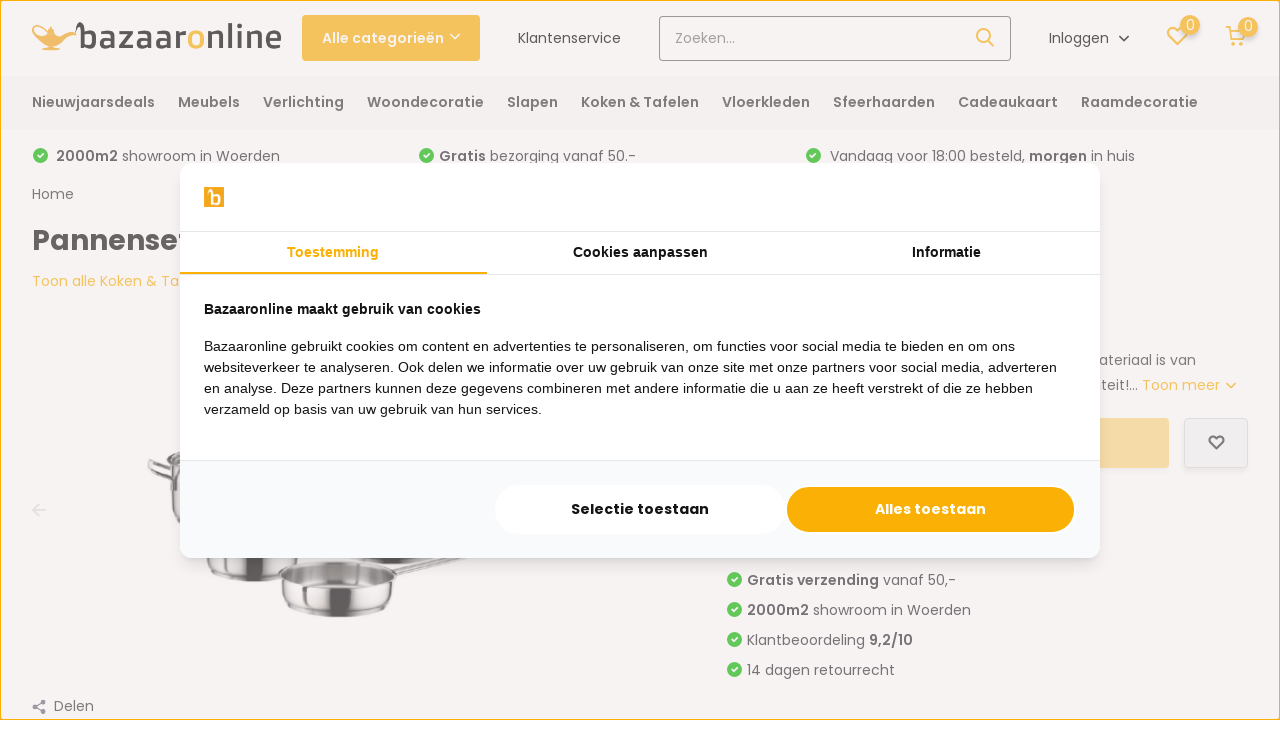

--- FILE ---
content_type: text/html;charset=utf-8
request_url: https://www.bazaaronline.nl/pannenset-5-delig-inductie-hascevher-1810.html
body_size: 31139
content:
<!doctype html>
<html lang="nl" class="product-page enable-overflow">
	<head>
            <meta charset="utf-8"/>
<!-- [START] 'blocks/head.rain' -->
<!--

  (c) 2008-2026 Lightspeed Netherlands B.V.
  http://www.lightspeedhq.com
  Generated: 18-01-2026 @ 02:34:14

-->
<link rel="canonical" href="https://www.bazaaronline.nl/pannenset-5-delig-inductie-hascevher-1810.html"/>
<link rel="alternate" href="https://www.bazaaronline.nl/index.rss" type="application/rss+xml" title="Nieuwe producten"/>
<meta name="robots" content="noodp,noydir"/>
<meta name="google-site-verification" content="s5VH8TKaFYhVf58qzXemXEHkFE-iYHbx22_2yBJzuhk"/>
<meta property="og:url" content="https://www.bazaaronline.nl/pannenset-5-delig-inductie-hascevher-1810.html?source=facebook"/>
<meta property="og:site_name" content="Bazaaronline"/>
<meta property="og:title" content="Goedkope en kwalitatieve pannensets kopen? Bazaaronline heeft het!"/>
<meta property="og:description" content="Goedkope pannensets koop je bij Bazaaronline.nl – ✓ Gratis bezorgd v.a. € 99 ,- ✓ Snel in huis ✓ 14 dagen bedenktijd"/>
<meta property="og:image" content="https://cdn.webshopapp.com/shops/145930/files/360401291/pannenset-5-delig-inductie-hascevher-18-10.jpg"/>
<script src="https://ajax.googleapis.com/ajax/libs/jquery/1.9.1/jquery.min.js"></script>
<script src="https://services.elfsight.com/lightspeed/assets/plugins/jquery.instashow.packaged.js"></script>
<script>
<meta name="facebook-domain-verification" content="7fi429ww1nnqu991or6wyp1dcwcwp8" />
</script>
<script src="https://facebook.dmwsconnector.nl/shop-assets/145930/capi.js?id=c7fdb446d28ed156a8b64b776ff8a62d"></script>
<script>
<!-- AnyTrack Tracking Code -->
<script>!function(e,t,n,s,a){(a=t.createElement(n)).async=!0,a.src="https://assets.anytrack.io/GSk8FETiIqz9.js",(t=t.getElementsByTagName(n)[0]).parentNode.insertBefore(a,t),e[s]=e[s]||function(){(e[s].q=e[s].q||[]).push(arguments)}}(window,document,"script","AnyTrack");</script>
<!-- End AnyTrack Tracking Code -->
</script>
<script src="https://app.dmws.plus/shop-assets/145930/dmws-plus-loader.js?id=d193e349969651dc2b8ba3e903ee4916"></script>
<script>
(function(w,d,s,l,i){w[l]=w[l]||[];w[l].push({'gtm.start':
new Date().getTime(),event:'gtm.js'});var f=d.getElementsByTagName(s)[0],
j=d.createElement(s),dl=l!='dataLayer'?'&l='+l:'';j.async=true;j.src=
'https://www.googletagmanager.com/gtm.js?id='+i+dl;f.parentNode.insertBefore(j,f);
})(window,document,'script','dataLayer','GTM-KV64SZR');
</script>
<script>
<!-- Global site tag (gtag.js) - Google Ads: 934707975 -->
<script async src="https://www.googletagmanager.com/gtag/js?id=AW-934707975"></script>
<script>
    window.dataLayer = window.dataLayer || [];
    function gtag(){dataLayer.push(arguments);}
    gtag('js', new Date());

    gtag('config', 'AW-934707975');
</script>

</script>
<script>
var ae_lsecomapps_account_shop_id = "1283";
</script>
<script src="https://lsecom.advision-ecommerce.com/apps/js/api/colorswatches.min.js"></script>
<!--[if lt IE 9]>
<script src="https://cdn.webshopapp.com/assets/html5shiv.js?2025-02-20"></script>
<![endif]-->
<!-- [END] 'blocks/head.rain' -->
		<meta http-equiv="x-ua-compatible" content="ie=edge">
		<title>Goedkope en kwalitatieve pannensets kopen? Bazaaronline heeft het! - Bazaaronline</title>
		<meta name="description" content="Goedkope pannensets koop je bij Bazaaronline.nl – ✓ Gratis bezorgd v.a. € 99 ,- ✓ Snel in huis ✓ 14 dagen bedenktijd">
		<meta name="keywords" content="pannenset goedkoop, goedkope pannenset, 6-delige pannenset, pannensets, pannenset">
		<meta name="theme-color" content="#ffffff">
		<meta name="MobileOptimized" content="320">
		<meta name="HandheldFriendly" content="true">
		<meta name="viewport" content="width=device-width, initial-scale=1, initial-scale=1, minimum-scale=1, maximum-scale=1, user-scalable=no">
		<meta name="author" content="https://www.dmws.nl/">
		
		<link rel="preconnect" href="https://fonts.googleapis.com">
		<link rel="dns-prefetch" href="https://fonts.googleapis.com">
		<link rel="preconnect" href="https://ajax.googleapis.com">
		<link rel="dns-prefetch" href="https://ajax.googleapis.com">
		<link rel="preconnect" href="https://www.gstatic.com" crossorigin="anonymous">
		<link rel="dns-prefetch" href="https://www.gstatic.com" crossorigin="anonymous">
		<link rel="preconnect" href="//cdn.webshopapp.com/">
		<link rel="dns-prefetch" href="//cdn.webshopapp.com/">
    
    		<link rel="preload" href="https://fonts.googleapis.com/css?family=Poppins:300,400,500,600,700,800,900%7CPoppins:300,400,500,600,700,800,900&display=swap" as="style">
    <link rel="preload" href="https://cdn.webshopapp.com/shops/145930/themes/175347/assets/owl-carousel-min.css?20260102111447" as="style">
    <link rel="preload" href="https://cdn.webshopapp.com/shops/145930/themes/175347/assets/jquery-fancybox-min.css?20260102111447" as="style">
    <link rel="preload" href="https://cdn.webshopapp.com/shops/145930/themes/175347/assets/icomoon.css?20260102111447" as="style">
    <link rel="preload" href="https://cdn.webshopapp.com/shops/145930/themes/175347/assets/tippy.css?20260102111447" as="style">
    <link rel="preload" href="https://cdn.webshopapp.com/shops/145930/themes/175347/assets/compete.css?20260102111447" as="style">
    <link rel="preload" href="https://cdn.webshopapp.com/shops/145930/themes/175347/assets/custom.css?20260102111447" as="style">
 		<link rel="preload" href="https://cdn.webshopapp.com/shops/145930/themes/175347/assets/style.css?20260102111447" as="style">	
    <link rel="preload" href="https://cdn.webshopapp.com/shops/145930/themes/175347/assets/configurator.css?20260102111447" as="style">	
    
    
    <link rel="preload" href="https://cdn.webshopapp.com/shops/145930/themes/175347/assets/jquery-3-4-1-min.js?20260102111447" as="script">
    <link rel="preload" href="https://cdn.webshopapp.com/shops/145930/themes/175347/assets/jquery-ui.js?20260102111447" as="script">
    <link rel="preload" href="https://cdn.webshopapp.com/shops/145930/themes/175347/assets/js-cookie-min.js?20260102111447" as="script">
    <link rel="preload" href="https://cdn.webshopapp.com/shops/145930/themes/175347/assets/owl-carousel-min.js?20260102111447" as="script">
    <link rel="preload" href="https://cdn.webshopapp.com/shops/145930/themes/175347/assets/popper.js?20260102111447" as="script">
    <link rel="preload" href="https://cdn.webshopapp.com/shops/145930/themes/175347/assets/tippy.js?20260102111447" as="script">
    <link rel="preload" href="https://cdn.webshopapp.com/shops/145930/themes/175347/assets/jquery-fancybox-min.js?20260102111447" as="script">
    <link rel="preload" href="https://cdn.webshopapp.com/shops/145930/themes/175347/assets/lazyload.js?20260102111447" as="script">
    <link rel="preload" href="https://cdn.webshopapp.com/assets/gui.js?2025-02-20" as="script">
    <link rel="preload" href="https://cdn.webshopapp.com/shops/145930/themes/175347/assets/script.js?20260102111447" as="script">
    <link rel="preload" href="https://cdn.webshopapp.com/shops/145930/themes/175347/assets/custom.js?20260102111447" as="script">
    <link rel="preload" href="https://cdn.webshopapp.com/shops/145930/themes/175347/assets/configurator.js?20260102111447" as="script">
        
    <link href="https://fonts.googleapis.com/css?family=Poppins:300,400,500,600,700,800,900%7CPoppins:300,400,500,600,700,800,900&display=swap" rel="stylesheet" type="text/css">
    <link rel="stylesheet" href="https://cdn.webshopapp.com/shops/145930/themes/175347/assets/owl-carousel-min.css?20260102111447" type="text/css">
    <link rel="stylesheet" href="https://cdn.webshopapp.com/shops/145930/themes/175347/assets/jquery-fancybox-min.css?20260102111447" type="text/css">
    <link rel="stylesheet" href="https://cdn.webshopapp.com/shops/145930/themes/175347/assets/icomoon.css?20260102111447" type="text/css">
    <link rel="stylesheet" href="https://cdn.webshopapp.com/shops/145930/themes/175347/assets/tippy.css?20260102111447" type="text/css">
    <link rel="stylesheet" href="https://cdn.webshopapp.com/shops/145930/themes/175347/assets/compete.css?20260102111447" type="text/css">
    <link rel="stylesheet" href="https://cdn.webshopapp.com/shops/145930/themes/175347/assets/custom.css?20260102111447" type="text/css">
    <link rel="stylesheet" href="https://cdn.webshopapp.com/shops/145930/themes/175347/assets/style.css?20260102111447" type="text/css">
    <link rel="stylesheet" href="https://cdn.webshopapp.com/shops/145930/themes/175347/assets/configurator.css?20260102111447" type="text/css">
    
    <script src="https://cdn.webshopapp.com/shops/145930/themes/175347/assets/jquery-3-4-1-min.js?20260102111447"></script>

		<link rel="icon" type="image/x-icon" href="https://cdn.webshopapp.com/shops/145930/themes/175347/v/2492431/assets/favicon.ico?20241203150012">
		<link rel="apple-touch-icon" href="https://cdn.webshopapp.com/shops/145930/themes/175347/v/2492431/assets/favicon.ico?20241203150012">
    
    <meta name="msapplication-config" content="https://cdn.webshopapp.com/shops/145930/themes/175347/assets/browserconfig.xml?20260102111447">
<meta property="og:title" content="Goedkope en kwalitatieve pannensets kopen? Bazaaronline heeft het!">
<meta property="og:type" content="website"> 
<meta property="og:site_name" content="Bazaaronline">
<meta property="og:url" content="https://www.bazaaronline.nl/">
<meta property="og:image" content="https://cdn.webshopapp.com/shops/145930/files/360401291/1000x1000x2/pannenset-5-delig-inductie-hascevher-18-10.jpg">
<meta name="twitter:title" content="Goedkope en kwalitatieve pannensets kopen? Bazaaronline heeft het!">
<meta name="twitter:description" content="Goedkope pannensets koop je bij Bazaaronline.nl – ✓ Gratis bezorgd v.a. € 99 ,- ✓ Snel in huis ✓ 14 dagen bedenktijd">
<meta name="twitter:site" content="Bazaaronline">
<meta name="twitter:card" content="https://cdn.webshopapp.com/shops/145930/themes/175347/assets/logo.png?20260102110952">
<meta name="twitter:image" content="https://cdn.webshopapp.com/shops/145930/themes/175347/v/2786825/assets/big-block-bg.jpg?20260102110928">
<script type="application/ld+json">
  [
        {
      "@context": "http://schema.org",
      "@type": "Product", 
      "name": "Pannenset 5- delig - Inductie - Hascevher 18/10",
      "url": "https://www.bazaaronline.nl/pannenset-5-delig-inductie-hascevher-1810.html",
            "description": "Goedkope pannensets koop je bij Bazaaronline.nl – ✓ Gratis bezorgd v.a. € 99 ,- ✓ Snel in huis ✓ 14 dagen bedenktijd",      "image": "https://cdn.webshopapp.com/shops/145930/files/360401291/300x250x2/pannenset-5-delig-inductie-hascevher-18-10.jpg",            "mpn": "BO-3STCLK0009011-HASCEVHER PANNENSET",      "sku": "BO-3STCLK0009011-HASCEVHER PANNENSET",      "offers": {
        "@type": "Offer",
        "price": "99.00",        "url": "https://www.bazaaronline.nl/pannenset-5-delig-inductie-hascevher-1810.html",
        "priceValidUntil": "2027-01-18",
        "priceCurrency": "EUR"      }
          },
        {
      "@context": "http://schema.org/",
      "@type": "Organization",
      "url": "https://www.bazaaronline.nl/",
      "name": "Bazaaronline",
      "legalName": "Bazaaronline",
      "description": "Goedkope pannensets koop je bij Bazaaronline.nl – ✓ Gratis bezorgd v.a. € 99 ,- ✓ Snel in huis ✓ 14 dagen bedenktijd",
      "logo": "https://cdn.webshopapp.com/shops/145930/themes/175347/assets/logo.png?20260102110952",
      "image": "https://cdn.webshopapp.com/shops/145930/themes/175347/v/2786825/assets/big-block-bg.jpg?20260102110928",
      "contactPoint": {
        "@type": "ContactPoint",
        "contactType": "Customer service",
        "telephone": "0162-231130"
      },
      "address": {
        "@type": "PostalAddress",
        "streetAddress": "(geen retouradres)",
        "addressLocality": "3446 CM Woerden ",
        "postalCode": "Straat van Gibraltar 2",
        "addressCountry": "NL"
      }
         
    },
    { 
      "@context": "http://schema.org", 
      "@type": "WebSite", 
      "url": "https://www.bazaaronline.nl/", 
      "name": "Bazaaronline",
      "description": "Goedkope pannensets koop je bij Bazaaronline.nl – ✓ Gratis bezorgd v.a. € 99 ,- ✓ Snel in huis ✓ 14 dagen bedenktijd",
      "author": [
        {
          "@type": "Organization",
          "url": "https://www.dmws.nl/",
          "name": "DMWS B.V.",
          "address": {
            "@type": "PostalAddress",
            "streetAddress": "Klokgebouw 195 (Strijp-S)",
            "addressLocality": "Eindhoven",
            "addressRegion": "NB",
            "postalCode": "5617 AB",
            "addressCountry": "NL"
          }
        }
      ]
    }
  ]
</script>    
	</head>
	<body>
    <ul class="hidden-data hidden"><li>145930</li><li>175347</li><li>ja</li><li>nl</li><li>live</li><li>klantenservice//bazaaronline/nl</li><li>https://www.bazaaronline.nl/</li></ul><header id="top" class="scroll-active"><div class="top-wrap fixed default"><section class="main pos-r"><div class="container pos-r"><div class="d-flex align-center justify-between"><div class="d-flex align-center"><div id="mobile-menu-btn" class="d-none show-1000"><div class="hamburger"><span></span><span></span><span></span><span></span></div></div><a href="https://www.bazaaronline.nl/account/login/" class="hidden show-575-flex"><i class="icon-login"></i></a><div id="logo" class="d-flex align-center"><a href="https://www.bazaaronline.nl/" accesskey="h"><img class="hide-1000 desktop-logo" src="https://cdn.webshopapp.com/shops/145930/themes/175347/assets/logo.png?20260102110952" alt="Bazaaronline" /><img class="d-none show-1000 mobile-logo" src="https://cdn.webshopapp.com/shops/145930/themes/175347/v/451285/assets/logo-mobile.png?20210107101948" alt="Bazaaronline" /></a><div id="catbtn" class="hide-1000 btn-wrap"><a href="https://www.bazaaronline.nl/catalog/" class="btn">Alle categorieën <i class="icon-arrow-down"></i></a><div class="categorymenu"><div class="wrap d-flex"><ul class="maincategories"><li data-attribute="nieuwjaarsdeals"><a href="https://www.bazaaronline.nl/nieuwjaarsdeals/">Nieuwjaarsdeals <i class="icon-arrow-right"></i></a></li><li data-attribute="meubels"><a href="https://www.bazaaronline.nl/meubels/">Meubels <i class="icon-arrow-right"></i></a></li><li data-attribute="verlichting"><a href="https://www.bazaaronline.nl/verlichting/">Verlichting <i class="icon-arrow-right"></i></a></li><li data-attribute="woondecoratie"><a href="https://www.bazaaronline.nl/woondecoratie/">Woondecoratie <i class="icon-arrow-right"></i></a></li><li data-attribute="slapen"><a href="https://www.bazaaronline.nl/slapen/">Slapen <i class="icon-arrow-right"></i></a></li><li data-attribute="koken-tafelen"><a href="https://www.bazaaronline.nl/koken-tafelen/">Koken &amp; Tafelen <i class="icon-arrow-right"></i></a></li><li data-attribute="vloerkleden"><a href="https://www.bazaaronline.nl/vloerkleden/">Vloerkleden <i class="icon-arrow-right"></i></a></li><li data-attribute="sfeerhaarden"><a href="https://www.bazaaronline.nl/sfeerhaarden/">Sfeerhaarden <i class="icon-arrow-right"></i></a></li><li><a href="https://www.bazaaronline.nl/catalog/" class="more">Bekijk alle categorieën</a></li></ul><div class="subcategories"><div class="wrapper" data-category="nieuwjaarsdeals"><h4>Nieuwjaarsdeals</h4></div><div class="wrapper" data-category="meubels"><h4>Meubels</h4><ul><li class="sub"><a href="https://www.bazaaronline.nl/meubels/stoelen/">Stoelen</a></li><ul><li><a href="https://www.bazaaronline.nl/meubels/stoelen/loveseats/">Loveseats</a></li><li><a href="https://www.bazaaronline.nl/meubels/stoelen/fauteuils/">Fauteuils</a></li><li><a href="https://www.bazaaronline.nl/meubels/stoelen/eetkamerstoelen/">Eetkamerstoelen</a></li><li><a href="https://www.bazaaronline.nl/meubels/stoelen/kleine-zitbankjes-poefjes/">Kleine zitbankjes &amp; Poefjes</a></li></ul></ul><ul><li class="sub"><a href="https://www.bazaaronline.nl/meubels/tv-meubels/">TV-meubels</a></li><ul><li><a href="https://www.bazaaronline.nl/meubels/tv-meubels/travertin-tv-meubels/">Travertin TV-meubels</a></li><li><a href="https://www.bazaaronline.nl/meubels/tv-meubels/japandi-tv-meubels/">Japandi TV-meubels</a></li></ul></ul><ul><li class="sub"><a href="https://www.bazaaronline.nl/meubels/tafels/">Tafels</a></li><ul><li><a href="https://www.bazaaronline.nl/meubels/tafels/salontafels/">Salontafels</a></li><li><a href="https://www.bazaaronline.nl/meubels/tafels/eettafels/">Eettafels</a></li><li><a href="https://www.bazaaronline.nl/meubels/tafels/bijzettafels/">Bijzettafels</a></li><li><a href="https://www.bazaaronline.nl/meubels/tafels/kaptafels/">Kaptafels</a></li><li><a href="https://www.bazaaronline.nl/meubels/tafels/" class="more">Bekijk alles</a></li></ul></ul><ul><li class="sub"><a href="https://www.bazaaronline.nl/meubels/banken/">Banken</a></li><ul><li><a href="https://www.bazaaronline.nl/meubels/banken/hoekbanken/">Hoekbanken</a></li><li><a href="https://www.bazaaronline.nl/meubels/banken/rechte-banken/">Rechte banken</a></li><li><a href="https://www.bazaaronline.nl/meubels/banken/dubbele-loungebanken/">Dubbele loungebanken</a></li><li><a href="https://www.bazaaronline.nl/meubels/banken/loungebanken/">Loungebanken</a></li><li><a href="https://www.bazaaronline.nl/meubels/banken/" class="more">Bekijk alles</a></li></ul></ul><ul><li class="sub"><a href="https://www.bazaaronline.nl/meubels/kasten/">Kasten</a></li><ul><li><a href="https://www.bazaaronline.nl/meubels/kasten/nachtkastjes/">Nachtkastjes</a></li><li><a href="https://www.bazaaronline.nl/meubels/kasten/visgraat-dressoir/">Visgraat dressoir</a></li><li><a href="https://www.bazaaronline.nl/meubels/kasten/wandmeubels/">Wandmeubels</a></li><li><a href="https://www.bazaaronline.nl/meubels/kasten/tv-wandkasten/">TV-Wandkasten</a></li></ul></ul><ul><li class="sub"><a href="https://www.bazaaronline.nl/meubels/woonkamersets/">Woonkamersets</a></li></ul><ul><li class="sub"><a href="https://www.bazaaronline.nl/meubels/sidetables/">Sidetables</a></li><ul><li><a href="https://www.bazaaronline.nl/meubels/sidetables/travertin-sidetables/">Travertin sidetables</a></li><li><a href="https://www.bazaaronline.nl/meubels/sidetables/japandi-sidetable/">Japandi sidetable</a></li></ul></ul></div><div class="wrapper" data-category="verlichting"><h4>Verlichting</h4><ul><li class="sub"><a href="https://www.bazaaronline.nl/verlichting/kroonluchters/">Kroonluchters</a></li></ul><ul><li class="sub"><a href="https://www.bazaaronline.nl/verlichting/hanglampen/">Hanglampen</a></li></ul><ul><li class="sub"><a href="https://www.bazaaronline.nl/verlichting/plafondlampen/">Plafondlampen</a></li></ul><ul><li class="sub"><a href="https://www.bazaaronline.nl/verlichting/oosterse-lampen/">Oosterse lampen</a></li></ul><ul><li class="sub"><a href="https://www.bazaaronline.nl/verlichting/videlampen/">Videlampen</a></li></ul><ul><li class="sub"><a href="https://www.bazaaronline.nl/verlichting/vloerlampen/">Vloerlampen</a></li></ul><ul><li class="sub"><a href="https://www.bazaaronline.nl/verlichting/tafellampen/">Tafellampen</a></li><ul><li><a href="https://www.bazaaronline.nl/verlichting/tafellampen/eric-kuster-stijl/">Eric Kuster stijl</a></li></ul></ul><ul><li class="sub"><a href="https://www.bazaaronline.nl/verlichting/wandlampen/">Wandlampen</a></li></ul><ul><li class="sub"><a href="https://www.bazaaronline.nl/verlichting/lichtbronnen/">Lichtbronnen </a></li></ul></div><div class="wrapper" data-category="woondecoratie"><h4>Woondecoratie</h4><ul><li class="sub"><a href="https://www.bazaaronline.nl/woondecoratie/muurdecoratie/">Muurdecoratie</a></li></ul><ul><li class="sub"><a href="https://www.bazaaronline.nl/woondecoratie/luxe-sierkussens/">Luxe sierkussens</a></li></ul><ul><li class="sub"><a href="https://www.bazaaronline.nl/woondecoratie/dienbladen/">Dienbladen</a></li></ul><ul><li class="sub"><a href="https://www.bazaaronline.nl/woondecoratie/foto-en-spiegellijsten/">Foto- en spiegellijsten</a></li><ul><li><a href="https://www.bazaaronline.nl/woondecoratie/foto-en-spiegellijsten/spiegellijst/">Spiegellijst</a></li></ul></ul><ul><li class="sub"><a href="https://www.bazaaronline.nl/woondecoratie/waxinelichthouders-en-kandelaars/">Waxinelichthouders  en kandelaars</a></li></ul><ul><li class="sub"><a href="https://www.bazaaronline.nl/woondecoratie/klokken/">Klokken</a></li></ul><ul><li class="sub"><a href="https://www.bazaaronline.nl/woondecoratie/spiegels/">Spiegels</a></li></ul><ul><li class="sub"><a href="https://www.bazaaronline.nl/woondecoratie/potten-vazen/">Potten &amp; Vazen</a></li><ul><li><a href="https://www.bazaaronline.nl/woondecoratie/potten-vazen/schelpenvazen/">Schelpenvazen</a></li><li><a href="https://www.bazaaronline.nl/woondecoratie/potten-vazen/cheetah-vazen/">Cheetah vazen</a></li></ul></ul><ul><li class="sub"><a href="https://www.bazaaronline.nl/woondecoratie/kunstplanten/">Kunstplanten</a></li><ul><li><a href="https://www.bazaaronline.nl/woondecoratie/kunstplanten/kunst-orchidee/">Kunst orchidee</a></li><li><a href="https://www.bazaaronline.nl/woondecoratie/kunstplanten/kunstboom/">Kunstboom</a></li><li><a href="https://www.bazaaronline.nl/woondecoratie/kunstplanten/kunsttakken/">Kunsttakken</a></li><li><a href="https://www.bazaaronline.nl/woondecoratie/kunstplanten/opgemaakte-vazen-potten/">Opgemaakte vazen &amp; potten</a></li></ul></ul><ul><li class="sub"><a href="https://www.bazaaronline.nl/woondecoratie/tafelboeken-en-boekenstandaards/">Tafelboeken en boekenstandaards</a></li></ul><ul><li class="sub"><a href="https://www.bazaaronline.nl/woondecoratie/decoratieve-accessoires/">Decoratieve accessoires</a></li></ul><ul><li class="sub"><a href="https://www.bazaaronline.nl/woondecoratie/plaids-en-fleecedekens/">Plaids en Fleecedekens</a></li></ul></div><div class="wrapper" data-category="slapen"><h4>Slapen</h4><ul><li class="sub"><a href="https://www.bazaaronline.nl/slapen/boxsprings/">Boxsprings</a></li><ul><li><a href="https://www.bazaaronline.nl/slapen/boxsprings/1-persoons-boxsprings/">1-persoons boxsprings</a></li><li><a href="https://www.bazaaronline.nl/slapen/boxsprings/2-persoons-boxsprings/">2-persoons boxsprings</a></li><li><a href="https://www.bazaaronline.nl/slapen/boxsprings/elektrische-boxsprings/">elektrische boxsprings</a></li></ul></ul><ul><li class="sub"><a href="https://www.bazaaronline.nl/slapen/matrassen/">Matrassen</a></li></ul></div><div class="wrapper" data-category="koken-tafelen"><h4>Koken &amp; Tafelen</h4><ul><li class="sub"><a href="https://www.bazaaronline.nl/koken-tafelen/servies/">Servies</a></li><ul><li><a href="https://www.bazaaronline.nl/koken-tafelen/servies/theepotten-thermoskannen/">Theepotten &amp; Thermoskannen</a></li><li><a href="https://www.bazaaronline.nl/koken-tafelen/servies/etageres-taartplateaus/">Etagères &amp; Taartplateaus</a></li><li><a href="https://www.bazaaronline.nl/koken-tafelen/servies/serviessets/">Serviessets</a></li><li><a href="https://www.bazaaronline.nl/koken-tafelen/servies/borden/">Borden</a></li><li><a href="https://www.bazaaronline.nl/koken-tafelen/servies/" class="more">Bekijk alles</a></li></ul></ul><ul><li class="sub"><a href="https://www.bazaaronline.nl/koken-tafelen/glazen/">Glazen</a></li><ul><li><a href="https://www.bazaaronline.nl/koken-tafelen/glazen/theeglazen/">Theeglazen</a></li><li><a href="https://www.bazaaronline.nl/koken-tafelen/glazen/koffieglazen/">Koffieglazen</a></li><li><a href="https://www.bazaaronline.nl/koken-tafelen/glazen/longdrinkglazen/">Longdrinkglazen</a></li><li><a href="https://www.bazaaronline.nl/koken-tafelen/glazen/glazensets/">Glazensets</a></li><li><a href="https://www.bazaaronline.nl/koken-tafelen/glazen/" class="more">Bekijk alles</a></li></ul></ul><ul><li class="sub"><a href="https://www.bazaaronline.nl/koken-tafelen/pannen/">Pannen</a></li><ul><li><a href="https://www.bazaaronline.nl/koken-tafelen/pannen/tajines/">Tajines</a></li><li><a href="https://www.bazaaronline.nl/koken-tafelen/pannen/snelkookpannen/">Snelkookpannen</a></li><li><a href="https://www.bazaaronline.nl/koken-tafelen/pannen/couscous-pannen/">Couscous pannen </a></li><li><a href="https://www.bazaaronline.nl/koken-tafelen/pannen/pannensets/">Pannensets</a></li></ul></ul><ul><li class="sub"><a href="https://www.bazaaronline.nl/koken-tafelen/bestek/">Bestek</a></li><ul><li><a href="https://www.bazaaronline.nl/koken-tafelen/bestek/besteksets/">Besteksets</a></li><li><a href="https://www.bazaaronline.nl/koken-tafelen/bestek/messen/">Messen</a></li></ul></ul><ul><li class="sub"><a href="https://www.bazaaronline.nl/koken-tafelen/keukenapparaten/">Keukenapparaten</a></li><ul><li><a href="https://www.bazaaronline.nl/koken-tafelen/keukenapparaten/waterkokers/">Waterkokers</a></li><li><a href="https://www.bazaaronline.nl/koken-tafelen/keukenapparaten/elektrische-ovens/">Elektrische ovens</a></li><li><a href="https://www.bazaaronline.nl/koken-tafelen/keukenapparaten/elektrische-pannen/">Elektrische pannen</a></li><li><a href="https://www.bazaaronline.nl/koken-tafelen/keukenapparaten/kookplaten-en-gasstellen/">Kookplaten en gasstellen</a></li><li><a href="https://www.bazaaronline.nl/koken-tafelen/keukenapparaten/" class="more">Bekijk alles</a></li></ul></ul><ul><li class="sub"><a href="https://www.bazaaronline.nl/koken-tafelen/overige-keukenaccessoires/">Overige keukenaccessoires</a></li><ul><li><a href="https://www.bazaaronline.nl/koken-tafelen/overige-keukenaccessoires/tafelzeilen/">Tafelzeilen</a></li><li><a href="https://www.bazaaronline.nl/koken-tafelen/overige-keukenaccessoires/bak-en-cakevormen/">Bak- en cakevormen</a></li><li><a href="https://www.bazaaronline.nl/koken-tafelen/overige-keukenaccessoires/spies-standaarden/">Spies standaarden</a></li><li><a href="https://www.bazaaronline.nl/koken-tafelen/overige-keukenaccessoires/serveerplanken-schalen/">Serveerplanken &amp; schalen</a></li><li><a href="https://www.bazaaronline.nl/koken-tafelen/overige-keukenaccessoires/" class="more">Bekijk alles</a></li></ul></ul><ul><li class="sub"><a href="https://www.bazaaronline.nl/koken-tafelen/koffiemakers-accessoires/">Koffiemakers &amp; accessoires</a></li><ul><li><a href="https://www.bazaaronline.nl/koken-tafelen/koffiemakers-accessoires/espresso-makers/">Espresso makers</a></li><li><a href="https://www.bazaaronline.nl/koken-tafelen/koffiemakers-accessoires/koffiekopjes-koffiesets/">Koffiekopjes &amp; koffiesets</a></li></ul></ul><ul><li class="sub"><a href="https://www.bazaaronline.nl/koken-tafelen/fruitmanden/">Fruitmanden</a></li></ul><ul><li class="sub"><a href="https://www.bazaaronline.nl/koken-tafelen/koffers/">Koffers</a></li></ul></div><div class="wrapper" data-category="vloerkleden"><h4>Vloerkleden</h4><ul><li class="sub"><a href="https://www.bazaaronline.nl/vloerkleden/effen-vloerkleden/">Effen vloerkleden</a></li></ul><ul><li class="sub"><a href="https://www.bazaaronline.nl/vloerkleden/hoogpolige-vloerkleden/">Hoogpolige vloerkleden</a></li></ul><ul><li class="sub"><a href="https://www.bazaaronline.nl/vloerkleden/laagpolige-vloerkleden/">Laagpolige vloerkleden</a></li></ul><ul><li class="sub"><a href="https://www.bazaaronline.nl/vloerkleden/moderne-vloerkleden/">Moderne vloerkleden</a></li></ul><ul><li class="sub"><a href="https://www.bazaaronline.nl/vloerkleden/perzische-tapijten/">Perzische tapijten</a></li></ul><ul><li class="sub"><a href="https://www.bazaaronline.nl/vloerkleden/vintage-vloerkleden/">Vintage vloerkleden</a></li></ul><ul><li class="sub"><a href="https://www.bazaaronline.nl/vloerkleden/kindervloerkleden/">Kindervloerkleden</a></li></ul><ul><li class="sub"><a href="https://www.bazaaronline.nl/vloerkleden/eric-kuster-stijl-vloerkleden/">Eric Kuster Stijl vloerkleden</a></li></ul><ul><li class="sub"><a href="https://www.bazaaronline.nl/vloerkleden/marmer-design-vloerkleden/">Marmer design vloerkleden</a></li></ul><ul><li class="sub"><a href="https://www.bazaaronline.nl/vloerkleden/arabische-motief-vloerkleden/">Arabische motief vloerkleden</a></li></ul><ul><li class="sub"><a href="https://www.bazaaronline.nl/vloerkleden/ronde-vloerkleden/">Ronde vloerkleden</a></li></ul><ul><li class="sub"><a href="https://www.bazaaronline.nl/vloerkleden/badmatten/">Badmatten</a></li></ul><ul><li class="sub"><a href="https://www.bazaaronline.nl/vloerkleden/decoratie-vachtjes/">Decoratie vachtjes</a></li></ul><ul><li class="sub"><a href="https://www.bazaaronline.nl/vloerkleden/fluffy-vloerkleden/">Fluffy vloerkleden</a></li></ul><ul><li class="sub"><a href="https://www.bazaaronline.nl/vloerkleden/organische-vorm-vloerkleden/">Organische vorm vloerkleden</a></li></ul><ul><li class="sub"><a href="https://www.bazaaronline.nl/vloerkleden/japandi-vloerkleden/">Japandi vloerkleden</a></li></ul></div><div class="wrapper" data-category="sfeerhaarden"><h4>Sfeerhaarden</h4><ul><li class="sub"><a href="https://www.bazaaronline.nl/sfeerhaarden/3-zijdige-haarden/">3-zijdige haarden</a></li></ul><ul><li class="sub"><a href="https://www.bazaaronline.nl/sfeerhaarden/inbouwhaarden/">Inbouwhaarden</a></li></ul></div><div class="wrapper" data-category="cadeaukaart"><h4>Cadeaukaart</h4></div><div class="wrapper" data-category="raamdecoratie"><h4>Raamdecoratie</h4><ul><li class="sub"><a href="https://www.bazaaronline.nl/raamdecoratie/jaloezieen/">Jaloezieën</a></li><ul><li><a href="https://www.bazaaronline.nl/raamdecoratie/jaloezieen/bamboe-jaloezieen/">Bamboe jaloezieën</a></li><li><a href="https://www.bazaaronline.nl/raamdecoratie/jaloezieen/abachi-jaloezieen/">Abachi jaloezieën</a></li><li><a href="https://www.bazaaronline.nl/raamdecoratie/jaloezieen/houten-jaloezieen/">Houten jaloezieën</a></li><li><a href="https://www.bazaaronline.nl/raamdecoratie/jaloezieen/aluminium-jaloezieen/">Aluminium jaloezieën </a></li></ul></ul><ul><li class="sub"><a href="https://www.bazaaronline.nl/raamdecoratie/rolgordijnen/">Rolgordijnen</a></li></ul><ul><li class="sub"><a href="https://www.bazaaronline.nl/raamdecoratie/duo-rolgordijnen/">Duo rolgordijnen</a></li></ul><ul><li class="sub"><a href="https://www.bazaaronline.nl/raamdecoratie/gordijnen/">Gordijnen</a></li></ul></div></div></div></div></div></div></div><div class="d-flex align-center justify-end top-nav"><a href="/service/" class="hide-1000">Klantenservice</a><div id="showSearch" class="hide-575"><input type="search" value="" placeholder="Zoeken..."><button type="submit" title="Zoeken" disabled="disabled"><i class="icon-search"></i></button></div><div class="login with-drop hide-575"><a href="https://www.bazaaronline.nl/account/login/"><span>Inloggen <i class="icon-arrow-down"></i></span></a><div class="dropdown"><form method="post" id="formLogin" action="https://www.bazaaronline.nl/account/loginPost/?return=https://www.bazaaronline.nl/pannenset-5-delig-inductie-hascevher-1810.html"><h3>Inloggen</h3><p>Maak bestellen nóg makkelijker!</p><div><label for="formLoginEmail">E-mailadres<span class="c-negatives">*</span></label><input type="email" id="formLoginEmail" name="email" placeholder="E-mailadres" autocomplete='email' tabindex=1 required></div><div><label for="formLoginPassword">Wachtwoord</label><a href="https://www.bazaaronline.nl/account/password/" class="forgot" tabindex=6>Wachtwoord vergeten?</a><input type="password" id="formLoginPassword" name="password" placeholder="Wachtwoord" autocomplete="current-password" tabindex=2 required></div><div><input type="hidden" name="key" value="0a101c0d1456550b34dfa012a6700374" /><input type="hidden" name="type" value="login" /><button type="submit" onclick="$('#formLogin').submit(); return false;" class="btn" tabindex=3>Inloggen</button></div></form><div><p class="register">Nog geen account? <a href="https://www.bazaaronline.nl/account/register/" tabindex=5>Account aanmaken</a></p></div></div></div><div class="favorites"><a href="https://www.bazaaronline.nl/account/wishlist/" class="count"><span class="items" data-wishlist-items="">0</span><i class="icon-wishlist"></i></a></div><div class="cart with-drop"><a href="https://www.bazaaronline.nl/cart/" class="count"><span class="dmws-p_w8fzr7_m2-module-cart-count-override">0</span><i class="icon-cart"></i></a><div class="dropdown"><h3>Winkelwagen</h3><i class="icon-close hidden show-575"></i><p>Uw winkelwagen is leeg</p></div></div></div></div></div><div class="search-autocomplete"><div id="searchExpanded"><div class="container pos-r d-flex align-center"><form action="https://www.bazaaronline.nl/search/" method="get" id="formSearch"  class="search-form d-flex align-center"  data-search-type="desktop"><span onclick="$(this).closest('form').submit();" title="Zoeken" class="search-icon"><i class="icon-search"></i></span><input type="text" name="q" autocomplete="off"  value="" placeholder="Zoeken" class="standard-input" data-input="desktop"/></form><div class="close hide-575">Sluiten</div></div><div class="overlay hide-575"></div></div><div class="container pos-r"><div id="searchResults" class="results-wrap with-filter with-cats" data-search-type="desktop"><div class="close"><i class="icon-close"></i></div><h4>Categorieën</h4><div class="categories hidden"><ul class="d-flex"></ul></div><div class="d-flex justify-between"><div class="filter-scroll-wrap"><div class="filter-scroll"><div class="subtitle title-font">Filters</div><form data-search-type="desktop"><div class="filter-boxes"><div class="filter-wrap sort"><select name="sort" class="custom-select"></select></div></div><div class="filter-boxes custom-filters"></div></form></div></div><ul class="search-products products-livesearch"></ul></div><div class="more"><a href="#" class="btn accent">Bekijk alle resultaten <span>(0)</span></a></div></div></div></div></section><section id="menu" class="hide-1000 megamenu"><div class="container"><nav class="menu"><ul class="d-flex align-center"><li class="item"><a class="itemLink" href="https://www.bazaaronline.nl/nieuwjaarsdeals/" title="Nieuwjaarsdeals">Nieuwjaarsdeals</a></li><li class="item has-children"><a class="itemLink" href="https://www.bazaaronline.nl/meubels/" title="Meubels">Meubels</a><ul class="subnav"><li class="subitem has-children"><a class="subitemLink " href="https://www.bazaaronline.nl/meubels/stoelen/" title="Stoelen">Stoelen</a><ul class="subsubnav"><li class="subitem"><a class="subitemLink" href="https://www.bazaaronline.nl/meubels/stoelen/loveseats/" title="Loveseats">Loveseats</a></li><li class="subitem"><a class="subitemLink" href="https://www.bazaaronline.nl/meubels/stoelen/fauteuils/" title="Fauteuils">Fauteuils</a></li><li class="subitem"><a class="subitemLink" href="https://www.bazaaronline.nl/meubels/stoelen/eetkamerstoelen/" title="Eetkamerstoelen">Eetkamerstoelen</a></li><li class="subitem"><a class="subitemLink" href="https://www.bazaaronline.nl/meubels/stoelen/kleine-zitbankjes-poefjes/" title="Kleine zitbankjes &amp; Poefjes">Kleine zitbankjes &amp; Poefjes</a></li></ul></li><li class="subitem has-children"><a class="subitemLink " href="https://www.bazaaronline.nl/meubels/tv-meubels/" title="TV-meubels">TV-meubels</a><ul class="subsubnav"><li class="subitem"><a class="subitemLink" href="https://www.bazaaronline.nl/meubels/tv-meubels/travertin-tv-meubels/" title="Travertin TV-meubels">Travertin TV-meubels</a></li><li class="subitem"><a class="subitemLink" href="https://www.bazaaronline.nl/meubels/tv-meubels/japandi-tv-meubels/" title="Japandi TV-meubels">Japandi TV-meubels</a></li></ul></li><li class="subitem has-children"><a class="subitemLink " href="https://www.bazaaronline.nl/meubels/tafels/" title="Tafels">Tafels</a><ul class="subsubnav"><li class="subitem"><a class="subitemLink" href="https://www.bazaaronline.nl/meubels/tafels/salontafels/" title="Salontafels">Salontafels</a></li><li class="subitem"><a class="subitemLink" href="https://www.bazaaronline.nl/meubels/tafels/eettafels/" title="Eettafels">Eettafels</a></li><li class="subitem"><a class="subitemLink" href="https://www.bazaaronline.nl/meubels/tafels/bijzettafels/" title="Bijzettafels">Bijzettafels</a></li><li class="subitem"><a class="subitemLink" href="https://www.bazaaronline.nl/meubels/tafels/kaptafels/" title="Kaptafels">Kaptafels</a></li><li><a href="https://www.bazaaronline.nl/meubels/tafels/" class="more">Bekijk alles</a></li></ul></li><li class="subitem has-children"><a class="subitemLink " href="https://www.bazaaronline.nl/meubels/banken/" title="Banken">Banken</a><ul class="subsubnav"><li class="subitem"><a class="subitemLink" href="https://www.bazaaronline.nl/meubels/banken/hoekbanken/" title="Hoekbanken">Hoekbanken</a></li><li class="subitem"><a class="subitemLink" href="https://www.bazaaronline.nl/meubels/banken/rechte-banken/" title="Rechte banken">Rechte banken</a></li><li class="subitem"><a class="subitemLink" href="https://www.bazaaronline.nl/meubels/banken/dubbele-loungebanken/" title="Dubbele loungebanken">Dubbele loungebanken</a></li><li class="subitem"><a class="subitemLink" href="https://www.bazaaronline.nl/meubels/banken/loungebanken/" title="Loungebanken">Loungebanken</a></li><li><a href="https://www.bazaaronline.nl/meubels/banken/" class="more">Bekijk alles</a></li></ul></li><li class="subitem has-children"><a class="subitemLink " href="https://www.bazaaronline.nl/meubels/kasten/" title="Kasten">Kasten</a><ul class="subsubnav"><li class="subitem"><a class="subitemLink" href="https://www.bazaaronline.nl/meubels/kasten/nachtkastjes/" title="Nachtkastjes">Nachtkastjes</a></li><li class="subitem"><a class="subitemLink" href="https://www.bazaaronline.nl/meubels/kasten/visgraat-dressoir/" title="Visgraat dressoir">Visgraat dressoir</a></li><li class="subitem"><a class="subitemLink" href="https://www.bazaaronline.nl/meubels/kasten/wandmeubels/" title="Wandmeubels">Wandmeubels</a></li><li class="subitem"><a class="subitemLink" href="https://www.bazaaronline.nl/meubels/kasten/tv-wandkasten/" title="TV-Wandkasten">TV-Wandkasten</a></li></ul></li><li class="subitem"><a class="subitemLink " href="https://www.bazaaronline.nl/meubels/woonkamersets/" title="Woonkamersets">Woonkamersets</a></li><li class="subitem has-children"><a class="subitemLink " href="https://www.bazaaronline.nl/meubels/sidetables/" title="Sidetables">Sidetables</a><ul class="subsubnav"><li class="subitem"><a class="subitemLink" href="https://www.bazaaronline.nl/meubels/sidetables/travertin-sidetables/" title="Travertin sidetables">Travertin sidetables</a></li><li class="subitem"><a class="subitemLink" href="https://www.bazaaronline.nl/meubels/sidetables/japandi-sidetable/" title="Japandi sidetable">Japandi sidetable</a></li></ul></li></ul></li><li class="item has-children"><a class="itemLink" href="https://www.bazaaronline.nl/verlichting/" title="Verlichting">Verlichting</a><ul class="subnav"><li class="subitem"><a class="subitemLink " href="https://www.bazaaronline.nl/verlichting/kroonluchters/" title="Kroonluchters">Kroonluchters</a></li><li class="subitem"><a class="subitemLink " href="https://www.bazaaronline.nl/verlichting/hanglampen/" title="Hanglampen">Hanglampen</a></li><li class="subitem"><a class="subitemLink " href="https://www.bazaaronline.nl/verlichting/plafondlampen/" title="Plafondlampen">Plafondlampen</a></li><li class="subitem"><a class="subitemLink " href="https://www.bazaaronline.nl/verlichting/oosterse-lampen/" title="Oosterse lampen">Oosterse lampen</a></li><li class="subitem"><a class="subitemLink " href="https://www.bazaaronline.nl/verlichting/videlampen/" title="Videlampen">Videlampen</a></li><li class="subitem"><a class="subitemLink " href="https://www.bazaaronline.nl/verlichting/vloerlampen/" title="Vloerlampen">Vloerlampen</a></li><li class="subitem has-children"><a class="subitemLink " href="https://www.bazaaronline.nl/verlichting/tafellampen/" title="Tafellampen">Tafellampen</a><ul class="subsubnav"><li class="subitem"><a class="subitemLink" href="https://www.bazaaronline.nl/verlichting/tafellampen/eric-kuster-stijl/" title="Eric Kuster stijl">Eric Kuster stijl</a></li></ul></li><li class="subitem"><a class="subitemLink " href="https://www.bazaaronline.nl/verlichting/wandlampen/" title="Wandlampen">Wandlampen</a></li><li class="subitem"><a class="subitemLink " href="https://www.bazaaronline.nl/verlichting/lichtbronnen/" title="Lichtbronnen ">Lichtbronnen </a></li></ul></li><li class="item has-children"><a class="itemLink" href="https://www.bazaaronline.nl/woondecoratie/" title="Woondecoratie">Woondecoratie</a><ul class="subnav"><li class="subitem"><a class="subitemLink " href="https://www.bazaaronline.nl/woondecoratie/muurdecoratie/" title="Muurdecoratie">Muurdecoratie</a></li><li class="subitem"><a class="subitemLink " href="https://www.bazaaronline.nl/woondecoratie/luxe-sierkussens/" title="Luxe sierkussens">Luxe sierkussens</a></li><li class="subitem"><a class="subitemLink " href="https://www.bazaaronline.nl/woondecoratie/dienbladen/" title="Dienbladen">Dienbladen</a></li><li class="subitem has-children"><a class="subitemLink " href="https://www.bazaaronline.nl/woondecoratie/foto-en-spiegellijsten/" title="Foto- en spiegellijsten">Foto- en spiegellijsten</a><ul class="subsubnav"><li class="subitem"><a class="subitemLink" href="https://www.bazaaronline.nl/woondecoratie/foto-en-spiegellijsten/spiegellijst/" title="Spiegellijst">Spiegellijst</a></li></ul></li><li class="subitem"><a class="subitemLink " href="https://www.bazaaronline.nl/woondecoratie/waxinelichthouders-en-kandelaars/" title="Waxinelichthouders  en kandelaars">Waxinelichthouders  en kandelaars</a></li><li class="subitem"><a class="subitemLink " href="https://www.bazaaronline.nl/woondecoratie/klokken/" title="Klokken">Klokken</a></li><li class="subitem"><a class="subitemLink " href="https://www.bazaaronline.nl/woondecoratie/spiegels/" title="Spiegels">Spiegels</a></li><li class="subitem has-children"><a class="subitemLink " href="https://www.bazaaronline.nl/woondecoratie/potten-vazen/" title="Potten &amp; Vazen">Potten &amp; Vazen</a><ul class="subsubnav"><li class="subitem"><a class="subitemLink" href="https://www.bazaaronline.nl/woondecoratie/potten-vazen/schelpenvazen/" title="Schelpenvazen">Schelpenvazen</a></li><li class="subitem"><a class="subitemLink" href="https://www.bazaaronline.nl/woondecoratie/potten-vazen/cheetah-vazen/" title="Cheetah vazen">Cheetah vazen</a></li></ul></li><li class="subitem has-children"><a class="subitemLink " href="https://www.bazaaronline.nl/woondecoratie/kunstplanten/" title="Kunstplanten">Kunstplanten</a><ul class="subsubnav"><li class="subitem"><a class="subitemLink" href="https://www.bazaaronline.nl/woondecoratie/kunstplanten/kunst-orchidee/" title="Kunst orchidee">Kunst orchidee</a></li><li class="subitem"><a class="subitemLink" href="https://www.bazaaronline.nl/woondecoratie/kunstplanten/kunstboom/" title="Kunstboom">Kunstboom</a></li><li class="subitem"><a class="subitemLink" href="https://www.bazaaronline.nl/woondecoratie/kunstplanten/kunsttakken/" title="Kunsttakken">Kunsttakken</a></li><li class="subitem"><a class="subitemLink" href="https://www.bazaaronline.nl/woondecoratie/kunstplanten/opgemaakte-vazen-potten/" title="Opgemaakte vazen &amp; potten">Opgemaakte vazen &amp; potten</a></li></ul></li><li class="subitem"><a class="subitemLink " href="https://www.bazaaronline.nl/woondecoratie/tafelboeken-en-boekenstandaards/" title="Tafelboeken en boekenstandaards">Tafelboeken en boekenstandaards</a></li><li class="subitem"><a class="subitemLink " href="https://www.bazaaronline.nl/woondecoratie/decoratieve-accessoires/" title="Decoratieve accessoires">Decoratieve accessoires</a></li><li class="subitem"><a class="subitemLink " href="https://www.bazaaronline.nl/woondecoratie/plaids-en-fleecedekens/" title="Plaids en Fleecedekens">Plaids en Fleecedekens</a></li></ul></li><li class="item has-children"><a class="itemLink" href="https://www.bazaaronline.nl/slapen/" title="Slapen">Slapen</a><ul class="subnav"><li class="subitem has-children"><a class="subitemLink " href="https://www.bazaaronline.nl/slapen/boxsprings/" title="Boxsprings">Boxsprings</a><ul class="subsubnav"><li class="subitem"><a class="subitemLink" href="https://www.bazaaronline.nl/slapen/boxsprings/1-persoons-boxsprings/" title="1-persoons boxsprings">1-persoons boxsprings</a></li><li class="subitem"><a class="subitemLink" href="https://www.bazaaronline.nl/slapen/boxsprings/2-persoons-boxsprings/" title="2-persoons boxsprings">2-persoons boxsprings</a></li><li class="subitem"><a class="subitemLink" href="https://www.bazaaronline.nl/slapen/boxsprings/elektrische-boxsprings/" title="elektrische boxsprings">elektrische boxsprings</a></li></ul></li><li class="subitem"><a class="subitemLink " href="https://www.bazaaronline.nl/slapen/matrassen/" title="Matrassen">Matrassen</a></li></ul></li><li class="item has-children"><a class="itemLink" href="https://www.bazaaronline.nl/koken-tafelen/" title="Koken &amp; Tafelen">Koken &amp; Tafelen</a><ul class="subnav"><li class="subitem has-children"><a class="subitemLink " href="https://www.bazaaronline.nl/koken-tafelen/servies/" title="Servies">Servies</a><ul class="subsubnav"><li class="subitem"><a class="subitemLink" href="https://www.bazaaronline.nl/koken-tafelen/servies/theepotten-thermoskannen/" title="Theepotten &amp; Thermoskannen">Theepotten &amp; Thermoskannen</a></li><li class="subitem"><a class="subitemLink" href="https://www.bazaaronline.nl/koken-tafelen/servies/etageres-taartplateaus/" title="Etagères &amp; Taartplateaus">Etagères &amp; Taartplateaus</a></li><li class="subitem"><a class="subitemLink" href="https://www.bazaaronline.nl/koken-tafelen/servies/serviessets/" title="Serviessets">Serviessets</a></li><li class="subitem"><a class="subitemLink" href="https://www.bazaaronline.nl/koken-tafelen/servies/borden/" title="Borden">Borden</a></li><li><a href="https://www.bazaaronline.nl/koken-tafelen/servies/" class="more">Bekijk alles</a></li></ul></li><li class="subitem has-children"><a class="subitemLink " href="https://www.bazaaronline.nl/koken-tafelen/glazen/" title="Glazen">Glazen</a><ul class="subsubnav"><li class="subitem"><a class="subitemLink" href="https://www.bazaaronline.nl/koken-tafelen/glazen/theeglazen/" title="Theeglazen">Theeglazen</a></li><li class="subitem"><a class="subitemLink" href="https://www.bazaaronline.nl/koken-tafelen/glazen/koffieglazen/" title="Koffieglazen">Koffieglazen</a></li><li class="subitem"><a class="subitemLink" href="https://www.bazaaronline.nl/koken-tafelen/glazen/longdrinkglazen/" title="Longdrinkglazen">Longdrinkglazen</a></li><li class="subitem"><a class="subitemLink" href="https://www.bazaaronline.nl/koken-tafelen/glazen/glazensets/" title="Glazensets">Glazensets</a></li><li><a href="https://www.bazaaronline.nl/koken-tafelen/glazen/" class="more">Bekijk alles</a></li></ul></li><li class="subitem has-children"><a class="subitemLink " href="https://www.bazaaronline.nl/koken-tafelen/pannen/" title="Pannen">Pannen</a><ul class="subsubnav"><li class="subitem"><a class="subitemLink" href="https://www.bazaaronline.nl/koken-tafelen/pannen/tajines/" title="Tajines">Tajines</a></li><li class="subitem"><a class="subitemLink" href="https://www.bazaaronline.nl/koken-tafelen/pannen/snelkookpannen/" title="Snelkookpannen">Snelkookpannen</a></li><li class="subitem"><a class="subitemLink" href="https://www.bazaaronline.nl/koken-tafelen/pannen/couscous-pannen/" title="Couscous pannen ">Couscous pannen </a></li><li class="subitem"><a class="subitemLink" href="https://www.bazaaronline.nl/koken-tafelen/pannen/pannensets/" title="Pannensets">Pannensets</a></li></ul></li><li class="subitem has-children"><a class="subitemLink " href="https://www.bazaaronline.nl/koken-tafelen/bestek/" title="Bestek">Bestek</a><ul class="subsubnav"><li class="subitem"><a class="subitemLink" href="https://www.bazaaronline.nl/koken-tafelen/bestek/besteksets/" title="Besteksets">Besteksets</a></li><li class="subitem"><a class="subitemLink" href="https://www.bazaaronline.nl/koken-tafelen/bestek/messen/" title="Messen">Messen</a></li></ul></li><li class="subitem has-children"><a class="subitemLink " href="https://www.bazaaronline.nl/koken-tafelen/keukenapparaten/" title="Keukenapparaten">Keukenapparaten</a><ul class="subsubnav"><li class="subitem"><a class="subitemLink" href="https://www.bazaaronline.nl/koken-tafelen/keukenapparaten/waterkokers/" title="Waterkokers">Waterkokers</a></li><li class="subitem"><a class="subitemLink" href="https://www.bazaaronline.nl/koken-tafelen/keukenapparaten/elektrische-ovens/" title="Elektrische ovens">Elektrische ovens</a></li><li class="subitem"><a class="subitemLink" href="https://www.bazaaronline.nl/koken-tafelen/keukenapparaten/elektrische-pannen/" title="Elektrische pannen">Elektrische pannen</a></li><li class="subitem"><a class="subitemLink" href="https://www.bazaaronline.nl/koken-tafelen/keukenapparaten/kookplaten-en-gasstellen/" title="Kookplaten en gasstellen">Kookplaten en gasstellen</a></li><li><a href="https://www.bazaaronline.nl/koken-tafelen/keukenapparaten/" class="more">Bekijk alles</a></li></ul></li><li class="subitem has-children"><a class="subitemLink " href="https://www.bazaaronline.nl/koken-tafelen/overige-keukenaccessoires/" title="Overige keukenaccessoires">Overige keukenaccessoires</a><ul class="subsubnav"><li class="subitem"><a class="subitemLink" href="https://www.bazaaronline.nl/koken-tafelen/overige-keukenaccessoires/tafelzeilen/" title="Tafelzeilen">Tafelzeilen</a></li><li class="subitem"><a class="subitemLink" href="https://www.bazaaronline.nl/koken-tafelen/overige-keukenaccessoires/bak-en-cakevormen/" title="Bak- en cakevormen">Bak- en cakevormen</a></li><li class="subitem"><a class="subitemLink" href="https://www.bazaaronline.nl/koken-tafelen/overige-keukenaccessoires/spies-standaarden/" title="Spies standaarden">Spies standaarden</a></li><li class="subitem"><a class="subitemLink" href="https://www.bazaaronline.nl/koken-tafelen/overige-keukenaccessoires/serveerplanken-schalen/" title="Serveerplanken &amp; schalen">Serveerplanken &amp; schalen</a></li><li><a href="https://www.bazaaronline.nl/koken-tafelen/overige-keukenaccessoires/" class="more">Bekijk alles</a></li></ul></li><li class="subitem has-children"><a class="subitemLink " href="https://www.bazaaronline.nl/koken-tafelen/koffiemakers-accessoires/" title="Koffiemakers &amp; accessoires">Koffiemakers &amp; accessoires</a><ul class="subsubnav"><li class="subitem"><a class="subitemLink" href="https://www.bazaaronline.nl/koken-tafelen/koffiemakers-accessoires/espresso-makers/" title="Espresso makers">Espresso makers</a></li><li class="subitem"><a class="subitemLink" href="https://www.bazaaronline.nl/koken-tafelen/koffiemakers-accessoires/koffiekopjes-koffiesets/" title="Koffiekopjes &amp; koffiesets">Koffiekopjes &amp; koffiesets</a></li></ul></li><li class="subitem"><a class="subitemLink " href="https://www.bazaaronline.nl/koken-tafelen/fruitmanden/" title="Fruitmanden">Fruitmanden</a></li><li class="subitem"><a class="subitemLink " href="https://www.bazaaronline.nl/koken-tafelen/koffers/" title="Koffers">Koffers</a></li></ul></li><li class="item has-children"><a class="itemLink" href="https://www.bazaaronline.nl/vloerkleden/" title="Vloerkleden">Vloerkleden</a><ul class="subnav"><li class="subitem"><a class="subitemLink " href="https://www.bazaaronline.nl/vloerkleden/effen-vloerkleden/" title="Effen vloerkleden">Effen vloerkleden</a></li><li class="subitem"><a class="subitemLink " href="https://www.bazaaronline.nl/vloerkleden/hoogpolige-vloerkleden/" title="Hoogpolige vloerkleden">Hoogpolige vloerkleden</a></li><li class="subitem"><a class="subitemLink " href="https://www.bazaaronline.nl/vloerkleden/laagpolige-vloerkleden/" title="Laagpolige vloerkleden">Laagpolige vloerkleden</a></li><li class="subitem"><a class="subitemLink " href="https://www.bazaaronline.nl/vloerkleden/moderne-vloerkleden/" title="Moderne vloerkleden">Moderne vloerkleden</a></li><li class="subitem"><a class="subitemLink " href="https://www.bazaaronline.nl/vloerkleden/perzische-tapijten/" title="Perzische tapijten">Perzische tapijten</a></li><li class="subitem"><a class="subitemLink " href="https://www.bazaaronline.nl/vloerkleden/vintage-vloerkleden/" title="Vintage vloerkleden">Vintage vloerkleden</a></li><li class="subitem"><a class="subitemLink " href="https://www.bazaaronline.nl/vloerkleden/kindervloerkleden/" title="Kindervloerkleden">Kindervloerkleden</a></li><li class="subitem"><a class="subitemLink " href="https://www.bazaaronline.nl/vloerkleden/eric-kuster-stijl-vloerkleden/" title="Eric Kuster Stijl vloerkleden">Eric Kuster Stijl vloerkleden</a></li><li class="subitem"><a class="subitemLink " href="https://www.bazaaronline.nl/vloerkleden/marmer-design-vloerkleden/" title="Marmer design vloerkleden">Marmer design vloerkleden</a></li><li class="subitem"><a class="subitemLink " href="https://www.bazaaronline.nl/vloerkleden/arabische-motief-vloerkleden/" title="Arabische motief vloerkleden">Arabische motief vloerkleden</a></li><li class="subitem"><a class="subitemLink " href="https://www.bazaaronline.nl/vloerkleden/ronde-vloerkleden/" title="Ronde vloerkleden">Ronde vloerkleden</a></li><li class="subitem"><a class="subitemLink " href="https://www.bazaaronline.nl/vloerkleden/badmatten/" title="Badmatten">Badmatten</a></li><li class="subitem"><a class="subitemLink " href="https://www.bazaaronline.nl/vloerkleden/decoratie-vachtjes/" title="Decoratie vachtjes">Decoratie vachtjes</a></li><li class="subitem"><a class="subitemLink " href="https://www.bazaaronline.nl/vloerkleden/fluffy-vloerkleden/" title="Fluffy vloerkleden">Fluffy vloerkleden</a></li><li class="subitem"><a class="subitemLink " href="https://www.bazaaronline.nl/vloerkleden/organische-vorm-vloerkleden/" title="Organische vorm vloerkleden">Organische vorm vloerkleden</a></li><li class="subitem"><a class="subitemLink " href="https://www.bazaaronline.nl/vloerkleden/japandi-vloerkleden/" title="Japandi vloerkleden">Japandi vloerkleden</a></li></ul></li><li class="item has-children"><a class="itemLink" href="https://www.bazaaronline.nl/sfeerhaarden/" title="Sfeerhaarden">Sfeerhaarden</a><ul class="subnav"><li class="subitem"><a class="subitemLink " href="https://www.bazaaronline.nl/sfeerhaarden/3-zijdige-haarden/" title="3-zijdige haarden">3-zijdige haarden</a></li><li class="subitem"><a class="subitemLink " href="https://www.bazaaronline.nl/sfeerhaarden/inbouwhaarden/" title="Inbouwhaarden">Inbouwhaarden</a></li></ul></li><li class="item"><a class="itemLink" href="https://www.bazaaronline.nl/cadeaukaart/" title="Cadeaukaart">Cadeaukaart</a></li><li class="item has-children"><a class="itemLink" href="https://www.bazaaronline.nl/raamdecoratie/" title="Raamdecoratie">Raamdecoratie</a><ul class="subnav"><li class="subitem has-children"><a class="subitemLink " href="https://www.bazaaronline.nl/raamdecoratie/jaloezieen/" title="Jaloezieën">Jaloezieën</a><ul class="subsubnav"><li class="subitem"><a class="subitemLink" href="https://www.bazaaronline.nl/raamdecoratie/jaloezieen/bamboe-jaloezieen/" title="Bamboe jaloezieën">Bamboe jaloezieën</a></li><li class="subitem"><a class="subitemLink" href="https://www.bazaaronline.nl/raamdecoratie/jaloezieen/abachi-jaloezieen/" title="Abachi jaloezieën">Abachi jaloezieën</a></li><li class="subitem"><a class="subitemLink" href="https://www.bazaaronline.nl/raamdecoratie/jaloezieen/houten-jaloezieen/" title="Houten jaloezieën">Houten jaloezieën</a></li><li class="subitem"><a class="subitemLink" href="https://www.bazaaronline.nl/raamdecoratie/jaloezieen/aluminium-jaloezieen/" title="Aluminium jaloezieën ">Aluminium jaloezieën </a></li></ul></li><li class="subitem"><a class="subitemLink " href="https://www.bazaaronline.nl/raamdecoratie/rolgordijnen/" title="Rolgordijnen">Rolgordijnen</a></li><li class="subitem"><a class="subitemLink " href="https://www.bazaaronline.nl/raamdecoratie/duo-rolgordijnen/" title="Duo rolgordijnen">Duo rolgordijnen</a></li><li class="subitem"><a class="subitemLink " href="https://www.bazaaronline.nl/raamdecoratie/gordijnen/" title="Gordijnen">Gordijnen</a></li></ul></li></ul></nav></div></section><div id="mobileMenu" class="hide"><div class="wrap"><ul><li class="all hidden"><a><i class="icon-nav-left"></i>Alle categorieën</a></li><li class="cat"><a class="itemLink" href="https://www.bazaaronline.nl/nieuwjaarsdeals/" title="Nieuwjaarsdeals">Nieuwjaarsdeals</a></li><li class="cat has-children"><a class="itemLink" href="https://www.bazaaronline.nl/meubels/" title="Meubels">Meubels<i class="icon-arrow-right"></i></a><ul class="subnav hidden"><li class="subitem has-children"><a class="subitemLink" href="https://www.bazaaronline.nl/meubels/stoelen/" title="Stoelen">Stoelen<i class="icon-arrow-right"></i></a><ul class="subsubnav hidden"><li class="subitem"><a class="subitemLink" href="https://www.bazaaronline.nl/meubels/stoelen/loveseats/" title="Loveseats">Loveseats</a></li><li class="subitem"><a class="subitemLink" href="https://www.bazaaronline.nl/meubels/stoelen/fauteuils/" title="Fauteuils">Fauteuils</a></li><li class="subitem"><a class="subitemLink" href="https://www.bazaaronline.nl/meubels/stoelen/eetkamerstoelen/" title="Eetkamerstoelen">Eetkamerstoelen</a></li><li class="subitem"><a class="subitemLink" href="https://www.bazaaronline.nl/meubels/stoelen/kleine-zitbankjes-poefjes/" title="Kleine zitbankjes &amp; Poefjes">Kleine zitbankjes &amp; Poefjes</a></li></ul></li><li class="subitem has-children"><a class="subitemLink" href="https://www.bazaaronline.nl/meubels/tv-meubels/" title="TV-meubels">TV-meubels<i class="icon-arrow-right"></i></a><ul class="subsubnav hidden"><li class="subitem"><a class="subitemLink" href="https://www.bazaaronline.nl/meubels/tv-meubels/travertin-tv-meubels/" title="Travertin TV-meubels">Travertin TV-meubels</a></li><li class="subitem"><a class="subitemLink" href="https://www.bazaaronline.nl/meubels/tv-meubels/japandi-tv-meubels/" title="Japandi TV-meubels">Japandi TV-meubels</a></li></ul></li><li class="subitem has-children"><a class="subitemLink" href="https://www.bazaaronline.nl/meubels/tafels/" title="Tafels">Tafels<i class="icon-arrow-right"></i></a><ul class="subsubnav hidden"><li class="subitem"><a class="subitemLink" href="https://www.bazaaronline.nl/meubels/tafels/salontafels/" title="Salontafels">Salontafels</a></li><li class="subitem"><a class="subitemLink" href="https://www.bazaaronline.nl/meubels/tafels/eettafels/" title="Eettafels">Eettafels</a></li><li class="subitem"><a class="subitemLink" href="https://www.bazaaronline.nl/meubels/tafels/bijzettafels/" title="Bijzettafels">Bijzettafels</a></li><li class="subitem"><a class="subitemLink" href="https://www.bazaaronline.nl/meubels/tafels/kaptafels/" title="Kaptafels">Kaptafels</a></li><li class="subitem"><a class="subitemLink" href="https://www.bazaaronline.nl/meubels/tafels/zuilen/" title="Zuilen">Zuilen</a></li><li class="subitem"><a class="subitemLink" href="https://www.bazaaronline.nl/meubels/tafels/wandtafels/" title="Wandtafels">Wandtafels</a></li></ul></li><li class="subitem has-children"><a class="subitemLink" href="https://www.bazaaronline.nl/meubels/banken/" title="Banken">Banken<i class="icon-arrow-right"></i></a><ul class="subsubnav hidden"><li class="subitem"><a class="subitemLink" href="https://www.bazaaronline.nl/meubels/banken/hoekbanken/" title="Hoekbanken">Hoekbanken</a></li><li class="subitem"><a class="subitemLink" href="https://www.bazaaronline.nl/meubels/banken/rechte-banken/" title="Rechte banken">Rechte banken</a></li><li class="subitem"><a class="subitemLink" href="https://www.bazaaronline.nl/meubels/banken/dubbele-loungebanken/" title="Dubbele loungebanken">Dubbele loungebanken</a></li><li class="subitem"><a class="subitemLink" href="https://www.bazaaronline.nl/meubels/banken/loungebanken/" title="Loungebanken">Loungebanken</a></li><li class="subitem"><a class="subitemLink" href="https://www.bazaaronline.nl/meubels/banken/u-banken/" title="U banken">U banken</a></li><li class="subitem"><a class="subitemLink" href="https://www.bazaaronline.nl/meubels/banken/slaapbanken/" title="Slaapbanken">Slaapbanken</a></li><li class="subitem"><a class="subitemLink" href="https://www.bazaaronline.nl/meubels/banken/japandi-banken/" title="Japandi banken">Japandi banken</a></li></ul></li><li class="subitem has-children"><a class="subitemLink" href="https://www.bazaaronline.nl/meubels/kasten/" title="Kasten">Kasten<i class="icon-arrow-right"></i></a><ul class="subsubnav hidden"><li class="subitem"><a class="subitemLink" href="https://www.bazaaronline.nl/meubels/kasten/nachtkastjes/" title="Nachtkastjes">Nachtkastjes</a></li><li class="subitem"><a class="subitemLink" href="https://www.bazaaronline.nl/meubels/kasten/visgraat-dressoir/" title="Visgraat dressoir">Visgraat dressoir</a></li><li class="subitem"><a class="subitemLink" href="https://www.bazaaronline.nl/meubels/kasten/wandmeubels/" title="Wandmeubels">Wandmeubels</a></li><li class="subitem"><a class="subitemLink" href="https://www.bazaaronline.nl/meubels/kasten/tv-wandkasten/" title="TV-Wandkasten">TV-Wandkasten</a></li></ul></li><li class="subitem"><a class="subitemLink" href="https://www.bazaaronline.nl/meubels/woonkamersets/" title="Woonkamersets">Woonkamersets</a></li><li class="subitem has-children"><a class="subitemLink" href="https://www.bazaaronline.nl/meubels/sidetables/" title="Sidetables">Sidetables<i class="icon-arrow-right"></i></a><ul class="subsubnav hidden"><li class="subitem"><a class="subitemLink" href="https://www.bazaaronline.nl/meubels/sidetables/travertin-sidetables/" title="Travertin sidetables">Travertin sidetables</a></li><li class="subitem"><a class="subitemLink" href="https://www.bazaaronline.nl/meubels/sidetables/japandi-sidetable/" title="Japandi sidetable">Japandi sidetable</a></li></ul></li></ul></li><li class="cat has-children"><a class="itemLink" href="https://www.bazaaronline.nl/verlichting/" title="Verlichting">Verlichting<i class="icon-arrow-right"></i></a><ul class="subnav hidden"><li class="subitem"><a class="subitemLink" href="https://www.bazaaronline.nl/verlichting/kroonluchters/" title="Kroonluchters">Kroonluchters</a></li><li class="subitem"><a class="subitemLink" href="https://www.bazaaronline.nl/verlichting/hanglampen/" title="Hanglampen">Hanglampen</a></li><li class="subitem"><a class="subitemLink" href="https://www.bazaaronline.nl/verlichting/plafondlampen/" title="Plafondlampen">Plafondlampen</a></li><li class="subitem"><a class="subitemLink" href="https://www.bazaaronline.nl/verlichting/oosterse-lampen/" title="Oosterse lampen">Oosterse lampen</a></li><li class="subitem"><a class="subitemLink" href="https://www.bazaaronline.nl/verlichting/videlampen/" title="Videlampen">Videlampen</a></li><li class="subitem"><a class="subitemLink" href="https://www.bazaaronline.nl/verlichting/vloerlampen/" title="Vloerlampen">Vloerlampen</a></li><li class="subitem has-children"><a class="subitemLink" href="https://www.bazaaronline.nl/verlichting/tafellampen/" title="Tafellampen">Tafellampen<i class="icon-arrow-right"></i></a><ul class="subsubnav hidden"><li class="subitem"><a class="subitemLink" href="https://www.bazaaronline.nl/verlichting/tafellampen/eric-kuster-stijl/" title="Eric Kuster stijl">Eric Kuster stijl</a></li></ul></li><li class="subitem"><a class="subitemLink" href="https://www.bazaaronline.nl/verlichting/wandlampen/" title="Wandlampen">Wandlampen</a></li><li class="subitem"><a class="subitemLink" href="https://www.bazaaronline.nl/verlichting/lichtbronnen/" title="Lichtbronnen ">Lichtbronnen </a></li></ul></li><li class="cat has-children"><a class="itemLink" href="https://www.bazaaronline.nl/woondecoratie/" title="Woondecoratie">Woondecoratie<i class="icon-arrow-right"></i></a><ul class="subnav hidden"><li class="subitem"><a class="subitemLink" href="https://www.bazaaronline.nl/woondecoratie/muurdecoratie/" title="Muurdecoratie">Muurdecoratie</a></li><li class="subitem"><a class="subitemLink" href="https://www.bazaaronline.nl/woondecoratie/luxe-sierkussens/" title="Luxe sierkussens">Luxe sierkussens</a></li><li class="subitem"><a class="subitemLink" href="https://www.bazaaronline.nl/woondecoratie/dienbladen/" title="Dienbladen">Dienbladen</a></li><li class="subitem has-children"><a class="subitemLink" href="https://www.bazaaronline.nl/woondecoratie/foto-en-spiegellijsten/" title="Foto- en spiegellijsten">Foto- en spiegellijsten<i class="icon-arrow-right"></i></a><ul class="subsubnav hidden"><li class="subitem"><a class="subitemLink" href="https://www.bazaaronline.nl/woondecoratie/foto-en-spiegellijsten/spiegellijst/" title="Spiegellijst">Spiegellijst</a></li></ul></li><li class="subitem"><a class="subitemLink" href="https://www.bazaaronline.nl/woondecoratie/waxinelichthouders-en-kandelaars/" title="Waxinelichthouders  en kandelaars">Waxinelichthouders  en kandelaars</a></li><li class="subitem"><a class="subitemLink" href="https://www.bazaaronline.nl/woondecoratie/klokken/" title="Klokken">Klokken</a></li><li class="subitem"><a class="subitemLink" href="https://www.bazaaronline.nl/woondecoratie/spiegels/" title="Spiegels">Spiegels</a></li><li class="subitem has-children"><a class="subitemLink" href="https://www.bazaaronline.nl/woondecoratie/potten-vazen/" title="Potten &amp; Vazen">Potten &amp; Vazen<i class="icon-arrow-right"></i></a><ul class="subsubnav hidden"><li class="subitem"><a class="subitemLink" href="https://www.bazaaronline.nl/woondecoratie/potten-vazen/schelpenvazen/" title="Schelpenvazen">Schelpenvazen</a></li><li class="subitem"><a class="subitemLink" href="https://www.bazaaronline.nl/woondecoratie/potten-vazen/cheetah-vazen/" title="Cheetah vazen">Cheetah vazen</a></li></ul></li><li class="subitem has-children"><a class="subitemLink" href="https://www.bazaaronline.nl/woondecoratie/kunstplanten/" title="Kunstplanten">Kunstplanten<i class="icon-arrow-right"></i></a><ul class="subsubnav hidden"><li class="subitem"><a class="subitemLink" href="https://www.bazaaronline.nl/woondecoratie/kunstplanten/kunst-orchidee/" title="Kunst orchidee">Kunst orchidee</a></li><li class="subitem"><a class="subitemLink" href="https://www.bazaaronline.nl/woondecoratie/kunstplanten/kunstboom/" title="Kunstboom">Kunstboom</a></li><li class="subitem"><a class="subitemLink" href="https://www.bazaaronline.nl/woondecoratie/kunstplanten/kunsttakken/" title="Kunsttakken">Kunsttakken</a></li><li class="subitem"><a class="subitemLink" href="https://www.bazaaronline.nl/woondecoratie/kunstplanten/opgemaakte-vazen-potten/" title="Opgemaakte vazen &amp; potten">Opgemaakte vazen &amp; potten</a></li></ul></li><li class="subitem"><a class="subitemLink" href="https://www.bazaaronline.nl/woondecoratie/tafelboeken-en-boekenstandaards/" title="Tafelboeken en boekenstandaards">Tafelboeken en boekenstandaards</a></li><li class="subitem"><a class="subitemLink" href="https://www.bazaaronline.nl/woondecoratie/decoratieve-accessoires/" title="Decoratieve accessoires">Decoratieve accessoires</a></li><li class="subitem"><a class="subitemLink" href="https://www.bazaaronline.nl/woondecoratie/plaids-en-fleecedekens/" title="Plaids en Fleecedekens">Plaids en Fleecedekens</a></li></ul></li><li class="cat has-children"><a class="itemLink" href="https://www.bazaaronline.nl/slapen/" title="Slapen">Slapen<i class="icon-arrow-right"></i></a><ul class="subnav hidden"><li class="subitem has-children"><a class="subitemLink" href="https://www.bazaaronline.nl/slapen/boxsprings/" title="Boxsprings">Boxsprings<i class="icon-arrow-right"></i></a><ul class="subsubnav hidden"><li class="subitem"><a class="subitemLink" href="https://www.bazaaronline.nl/slapen/boxsprings/1-persoons-boxsprings/" title="1-persoons boxsprings">1-persoons boxsprings</a></li><li class="subitem"><a class="subitemLink" href="https://www.bazaaronline.nl/slapen/boxsprings/2-persoons-boxsprings/" title="2-persoons boxsprings">2-persoons boxsprings</a></li><li class="subitem"><a class="subitemLink" href="https://www.bazaaronline.nl/slapen/boxsprings/elektrische-boxsprings/" title="elektrische boxsprings">elektrische boxsprings</a></li></ul></li><li class="subitem"><a class="subitemLink" href="https://www.bazaaronline.nl/slapen/matrassen/" title="Matrassen">Matrassen</a></li></ul></li><li class="cat has-children"><a class="itemLink" href="https://www.bazaaronline.nl/koken-tafelen/" title="Koken &amp; Tafelen">Koken &amp; Tafelen<i class="icon-arrow-right"></i></a><ul class="subnav hidden"><li class="subitem has-children"><a class="subitemLink" href="https://www.bazaaronline.nl/koken-tafelen/servies/" title="Servies">Servies<i class="icon-arrow-right"></i></a><ul class="subsubnav hidden"><li class="subitem"><a class="subitemLink" href="https://www.bazaaronline.nl/koken-tafelen/servies/theepotten-thermoskannen/" title="Theepotten &amp; Thermoskannen">Theepotten &amp; Thermoskannen</a></li><li class="subitem"><a class="subitemLink" href="https://www.bazaaronline.nl/koken-tafelen/servies/etageres-taartplateaus/" title="Etagères &amp; Taartplateaus">Etagères &amp; Taartplateaus</a></li><li class="subitem"><a class="subitemLink" href="https://www.bazaaronline.nl/koken-tafelen/servies/serviessets/" title="Serviessets">Serviessets</a></li><li class="subitem"><a class="subitemLink" href="https://www.bazaaronline.nl/koken-tafelen/servies/borden/" title="Borden">Borden</a></li><li class="subitem"><a class="subitemLink" href="https://www.bazaaronline.nl/koken-tafelen/servies/schalen-schalensets/" title="Schalen &amp; schalensets">Schalen &amp; schalensets</a></li><li class="subitem"><a class="subitemLink" href="https://www.bazaaronline.nl/koken-tafelen/servies/specerijensets/" title="Specerijensets ">Specerijensets </a></li><li class="subitem"><a class="subitemLink" href="https://www.bazaaronline.nl/koken-tafelen/servies/kommen/" title="Kommen">Kommen</a></li></ul></li><li class="subitem has-children"><a class="subitemLink" href="https://www.bazaaronline.nl/koken-tafelen/glazen/" title="Glazen">Glazen<i class="icon-arrow-right"></i></a><ul class="subsubnav hidden"><li class="subitem"><a class="subitemLink" href="https://www.bazaaronline.nl/koken-tafelen/glazen/theeglazen/" title="Theeglazen">Theeglazen</a></li><li class="subitem"><a class="subitemLink" href="https://www.bazaaronline.nl/koken-tafelen/glazen/koffieglazen/" title="Koffieglazen">Koffieglazen</a></li><li class="subitem"><a class="subitemLink" href="https://www.bazaaronline.nl/koken-tafelen/glazen/longdrinkglazen/" title="Longdrinkglazen">Longdrinkglazen</a></li><li class="subitem"><a class="subitemLink" href="https://www.bazaaronline.nl/koken-tafelen/glazen/glazensets/" title="Glazensets">Glazensets</a></li><li class="subitem"><a class="subitemLink" href="https://www.bazaaronline.nl/koken-tafelen/glazen/waterglazen/" title="Waterglazen">Waterglazen</a></li></ul></li><li class="subitem has-children"><a class="subitemLink" href="https://www.bazaaronline.nl/koken-tafelen/pannen/" title="Pannen">Pannen<i class="icon-arrow-right"></i></a><ul class="subsubnav hidden"><li class="subitem"><a class="subitemLink" href="https://www.bazaaronline.nl/koken-tafelen/pannen/tajines/" title="Tajines">Tajines</a></li><li class="subitem"><a class="subitemLink" href="https://www.bazaaronline.nl/koken-tafelen/pannen/snelkookpannen/" title="Snelkookpannen">Snelkookpannen</a></li><li class="subitem"><a class="subitemLink" href="https://www.bazaaronline.nl/koken-tafelen/pannen/couscous-pannen/" title="Couscous pannen ">Couscous pannen </a></li><li class="subitem"><a class="subitemLink" href="https://www.bazaaronline.nl/koken-tafelen/pannen/pannensets/" title="Pannensets">Pannensets</a></li></ul></li><li class="subitem has-children"><a class="subitemLink" href="https://www.bazaaronline.nl/koken-tafelen/bestek/" title="Bestek">Bestek<i class="icon-arrow-right"></i></a><ul class="subsubnav hidden"><li class="subitem"><a class="subitemLink" href="https://www.bazaaronline.nl/koken-tafelen/bestek/besteksets/" title="Besteksets">Besteksets</a></li><li class="subitem"><a class="subitemLink" href="https://www.bazaaronline.nl/koken-tafelen/bestek/messen/" title="Messen">Messen</a></li></ul></li><li class="subitem has-children"><a class="subitemLink" href="https://www.bazaaronline.nl/koken-tafelen/keukenapparaten/" title="Keukenapparaten">Keukenapparaten<i class="icon-arrow-right"></i></a><ul class="subsubnav hidden"><li class="subitem"><a class="subitemLink" href="https://www.bazaaronline.nl/koken-tafelen/keukenapparaten/waterkokers/" title="Waterkokers">Waterkokers</a></li><li class="subitem"><a class="subitemLink" href="https://www.bazaaronline.nl/koken-tafelen/keukenapparaten/elektrische-ovens/" title="Elektrische ovens">Elektrische ovens</a></li><li class="subitem"><a class="subitemLink" href="https://www.bazaaronline.nl/koken-tafelen/keukenapparaten/elektrische-pannen/" title="Elektrische pannen">Elektrische pannen</a></li><li class="subitem"><a class="subitemLink" href="https://www.bazaaronline.nl/koken-tafelen/keukenapparaten/kookplaten-en-gasstellen/" title="Kookplaten en gasstellen">Kookplaten en gasstellen</a></li><li class="subitem"><a class="subitemLink" href="https://www.bazaaronline.nl/koken-tafelen/keukenapparaten/magnetrons/" title="Magnetrons">Magnetrons</a></li><li class="subitem"><a class="subitemLink" href="https://www.bazaaronline.nl/koken-tafelen/keukenapparaten/airfryers/" title="Airfryer&#039;s">Airfryer&#039;s</a></li><li class="subitem"><a class="subitemLink" href="https://www.bazaaronline.nl/koken-tafelen/keukenapparaten/buffetwarmers/" title="Buffetwarmers">Buffetwarmers</a></li></ul></li><li class="subitem has-children"><a class="subitemLink" href="https://www.bazaaronline.nl/koken-tafelen/overige-keukenaccessoires/" title="Overige keukenaccessoires">Overige keukenaccessoires<i class="icon-arrow-right"></i></a><ul class="subsubnav hidden"><li class="subitem"><a class="subitemLink" href="https://www.bazaaronline.nl/koken-tafelen/overige-keukenaccessoires/tafelzeilen/" title="Tafelzeilen">Tafelzeilen</a></li><li class="subitem"><a class="subitemLink" href="https://www.bazaaronline.nl/koken-tafelen/overige-keukenaccessoires/bak-en-cakevormen/" title="Bak- en cakevormen">Bak- en cakevormen</a></li><li class="subitem"><a class="subitemLink" href="https://www.bazaaronline.nl/koken-tafelen/overige-keukenaccessoires/spies-standaarden/" title="Spies standaarden">Spies standaarden</a></li><li class="subitem"><a class="subitemLink" href="https://www.bazaaronline.nl/koken-tafelen/overige-keukenaccessoires/serveerplanken-schalen/" title="Serveerplanken &amp; schalen">Serveerplanken &amp; schalen</a></li><li class="subitem"><a class="subitemLink" href="https://www.bazaaronline.nl/koken-tafelen/overige-keukenaccessoires/specerijensets/" title="Specerijensets">Specerijensets</a></li><li class="subitem"><a class="subitemLink" href="https://www.bazaaronline.nl/koken-tafelen/overige-keukenaccessoires/suiker-bewaarpotten/" title="Suiker- &amp; bewaarpotten">Suiker- &amp; bewaarpotten</a></li><li class="subitem"><a class="subitemLink" href="https://www.bazaaronline.nl/koken-tafelen/overige-keukenaccessoires/onderzetters/" title="Onderzetters">Onderzetters</a></li><li class="subitem"><a class="subitemLink" href="https://www.bazaaronline.nl/koken-tafelen/overige-keukenaccessoires/limonadetaps/" title="Limonadetaps">Limonadetaps</a></li><li class="subitem"><a class="subitemLink" href="https://www.bazaaronline.nl/koken-tafelen/overige-keukenaccessoires/rechauds/" title="Rechauds">Rechauds</a></li></ul></li><li class="subitem has-children"><a class="subitemLink" href="https://www.bazaaronline.nl/koken-tafelen/koffiemakers-accessoires/" title="Koffiemakers &amp; accessoires">Koffiemakers &amp; accessoires<i class="icon-arrow-right"></i></a><ul class="subsubnav hidden"><li class="subitem"><a class="subitemLink" href="https://www.bazaaronline.nl/koken-tafelen/koffiemakers-accessoires/espresso-makers/" title="Espresso makers">Espresso makers</a></li><li class="subitem"><a class="subitemLink" href="https://www.bazaaronline.nl/koken-tafelen/koffiemakers-accessoires/koffiekopjes-koffiesets/" title="Koffiekopjes &amp; koffiesets">Koffiekopjes &amp; koffiesets</a></li></ul></li><li class="subitem"><a class="subitemLink" href="https://www.bazaaronline.nl/koken-tafelen/fruitmanden/" title="Fruitmanden">Fruitmanden</a></li><li class="subitem"><a class="subitemLink" href="https://www.bazaaronline.nl/koken-tafelen/koffers/" title="Koffers">Koffers</a></li></ul></li><li class="cat has-children"><a class="itemLink" href="https://www.bazaaronline.nl/vloerkleden/" title="Vloerkleden">Vloerkleden<i class="icon-arrow-right"></i></a><ul class="subnav hidden"><li class="subitem"><a class="subitemLink" href="https://www.bazaaronline.nl/vloerkleden/effen-vloerkleden/" title="Effen vloerkleden">Effen vloerkleden</a></li><li class="subitem"><a class="subitemLink" href="https://www.bazaaronline.nl/vloerkleden/hoogpolige-vloerkleden/" title="Hoogpolige vloerkleden">Hoogpolige vloerkleden</a></li><li class="subitem"><a class="subitemLink" href="https://www.bazaaronline.nl/vloerkleden/laagpolige-vloerkleden/" title="Laagpolige vloerkleden">Laagpolige vloerkleden</a></li><li class="subitem"><a class="subitemLink" href="https://www.bazaaronline.nl/vloerkleden/moderne-vloerkleden/" title="Moderne vloerkleden">Moderne vloerkleden</a></li><li class="subitem"><a class="subitemLink" href="https://www.bazaaronline.nl/vloerkleden/perzische-tapijten/" title="Perzische tapijten">Perzische tapijten</a></li><li class="subitem"><a class="subitemLink" href="https://www.bazaaronline.nl/vloerkleden/vintage-vloerkleden/" title="Vintage vloerkleden">Vintage vloerkleden</a></li><li class="subitem"><a class="subitemLink" href="https://www.bazaaronline.nl/vloerkleden/kindervloerkleden/" title="Kindervloerkleden">Kindervloerkleden</a></li><li class="subitem"><a class="subitemLink" href="https://www.bazaaronline.nl/vloerkleden/eric-kuster-stijl-vloerkleden/" title="Eric Kuster Stijl vloerkleden">Eric Kuster Stijl vloerkleden</a></li><li class="subitem"><a class="subitemLink" href="https://www.bazaaronline.nl/vloerkleden/marmer-design-vloerkleden/" title="Marmer design vloerkleden">Marmer design vloerkleden</a></li><li class="subitem"><a class="subitemLink" href="https://www.bazaaronline.nl/vloerkleden/arabische-motief-vloerkleden/" title="Arabische motief vloerkleden">Arabische motief vloerkleden</a></li><li class="subitem"><a class="subitemLink" href="https://www.bazaaronline.nl/vloerkleden/ronde-vloerkleden/" title="Ronde vloerkleden">Ronde vloerkleden</a></li><li class="subitem"><a class="subitemLink" href="https://www.bazaaronline.nl/vloerkleden/badmatten/" title="Badmatten">Badmatten</a></li><li class="subitem"><a class="subitemLink" href="https://www.bazaaronline.nl/vloerkleden/decoratie-vachtjes/" title="Decoratie vachtjes">Decoratie vachtjes</a></li><li class="subitem"><a class="subitemLink" href="https://www.bazaaronline.nl/vloerkleden/fluffy-vloerkleden/" title="Fluffy vloerkleden">Fluffy vloerkleden</a></li><li class="subitem"><a class="subitemLink" href="https://www.bazaaronline.nl/vloerkleden/organische-vorm-vloerkleden/" title="Organische vorm vloerkleden">Organische vorm vloerkleden</a></li><li class="subitem"><a class="subitemLink" href="https://www.bazaaronline.nl/vloerkleden/japandi-vloerkleden/" title="Japandi vloerkleden">Japandi vloerkleden</a></li></ul></li><li class="cat has-children"><a class="itemLink" href="https://www.bazaaronline.nl/sfeerhaarden/" title="Sfeerhaarden">Sfeerhaarden<i class="icon-arrow-right"></i></a><ul class="subnav hidden"><li class="subitem"><a class="subitemLink" href="https://www.bazaaronline.nl/sfeerhaarden/3-zijdige-haarden/" title="3-zijdige haarden">3-zijdige haarden</a></li><li class="subitem"><a class="subitemLink" href="https://www.bazaaronline.nl/sfeerhaarden/inbouwhaarden/" title="Inbouwhaarden">Inbouwhaarden</a></li></ul></li><li class="cat"><a class="itemLink" href="https://www.bazaaronline.nl/cadeaukaart/" title="Cadeaukaart">Cadeaukaart</a></li><li class="cat has-children"><a class="itemLink" href="https://www.bazaaronline.nl/raamdecoratie/" title="Raamdecoratie">Raamdecoratie<i class="icon-arrow-right"></i></a><ul class="subnav hidden"><li class="subitem has-children"><a class="subitemLink" href="https://www.bazaaronline.nl/raamdecoratie/jaloezieen/" title="Jaloezieën">Jaloezieën<i class="icon-arrow-right"></i></a><ul class="subsubnav hidden"><li class="subitem"><a class="subitemLink" href="https://www.bazaaronline.nl/raamdecoratie/jaloezieen/bamboe-jaloezieen/" title="Bamboe jaloezieën">Bamboe jaloezieën</a></li><li class="subitem"><a class="subitemLink" href="https://www.bazaaronline.nl/raamdecoratie/jaloezieen/abachi-jaloezieen/" title="Abachi jaloezieën">Abachi jaloezieën</a></li><li class="subitem"><a class="subitemLink" href="https://www.bazaaronline.nl/raamdecoratie/jaloezieen/houten-jaloezieen/" title="Houten jaloezieën">Houten jaloezieën</a></li><li class="subitem"><a class="subitemLink" href="https://www.bazaaronline.nl/raamdecoratie/jaloezieen/aluminium-jaloezieen/" title="Aluminium jaloezieën ">Aluminium jaloezieën </a></li></ul></li><li class="subitem"><a class="subitemLink" href="https://www.bazaaronline.nl/raamdecoratie/rolgordijnen/" title="Rolgordijnen">Rolgordijnen</a></li><li class="subitem"><a class="subitemLink" href="https://www.bazaaronline.nl/raamdecoratie/duo-rolgordijnen/" title="Duo rolgordijnen">Duo rolgordijnen</a></li><li class="subitem"><a class="subitemLink" href="https://www.bazaaronline.nl/raamdecoratie/gordijnen/" title="Gordijnen">Gordijnen</a></li></ul></li><li class="other all"><a href="https://www.bazaaronline.nl/catalog/">Alle categorieën</a></li><li class="other"><a href="/service/">Klantenservice</a></li><li class="other"><a href="https://www.bazaaronline.nl/account/login/">Inloggen</a></li></ul></div></div></div><div class="below-main"></div><div class="usps"><div class="container"><div class="d-flex align-center justify-between"><ul class="d-flex align-center usps-slider owl-carousel"><li class="announcement"><a href="www.bazaaronline.nl">De grootste online bazaar van Nederland!</a></li><li><i class="icon-check-white"></i><a href="https://www.bazaaronline.nl/service/bazaaronline-winkel/"><span class="hide-1200"><b> 2000m2</b> showroom in Woerden
                </span><span class="d-none show-1200-inline"><b> 2000m2</b> showroom in Woerden</span></a></li><li><i class="icon-check-white"></i><a href="https://www.bazaaronline.nl/service/shipping-returns/"><b>Gratis</b> bezorging vanaf 50.-
                                </a></li><li><i class="icon-check-white"></i>
                                                  Vandaag voor 18:00 besteld,  <b>morgen</b> in huis
                                              </li></ul><ul></ul></div></div></div></header><div class="messages-wrapper"><div class="container pos-r"></div></div><div id="stocknotify-popup"><div id="stock-notifier"><div class="title title-font">Breng mij op de hoogte wanneer <span class="brown-color" data-stocknotify-title></span> weer op voorraad is</div><div class="text general-content line-height">Laat je e-mailadres achter en we sturen je een mailtje wanneer dit product weer op voorraad is.</div><form class="stocknotify-form"><input type="hidden" id="shop" name="shopId" value="145930"><input type="hidden" id="shop" name="shopName" value="Bazaaronline"><input type="hidden" id="shop" name="product" value="" data-stocknotify-title><input type="hidden" value="" name="var" data-stocknotify-vid><input type="hidden" value="" name="var_title" data-stocknotify-variant-title><input type="hidden" name="lang" value="nl"><input type="hidden" name="cluster" value="eu1"><input type="submit" class="hidden"><div class="input-wrap stocknotify-input"><input type="text" name="email" placeholder="Uw e-mail adres"><a href="javascript:;" class="btn brown-background">Verstuur</a></div><div class="stocknotify-error message hidden"></div><div class="stocknotify-success message hidden"></div></form></div></div><script>
  
  var notifyText = 'Notify me';
  $('body').on('click', '[data-stocknotify]', function(){
    console.log('test');
    
  	var cur = $(this);
    // var vid = cur.attr('data-vid');
    var vid = cur.attr('data-vid');
    var product_title = cur.attr('data-product-title');
    var variant_title = cur.attr('data-variant-title');
    
    console.log(vid, product_title, variant_title);
    
    $('.stocknotify-input').removeClass('hidden');
    $('.stocknotify-error').addClass('hidden');
    $('.stocknotify-success').addClass('hidden');
    
    $('span[data-stocknotify-title]').html(product_title + ' ' + variant_title);
    $('input[data-stocknotify-title]').val(product_title);
    $('[data-stocknotify-variant-title]').val(variant_title);
    $('[data-stocknotify-vid]').val(vid);
    $('#stock-popup-trigger').trigger('click');
  });
  
  $('#stocknotify-popup .btn').on('click', function(){
  	$(this).closest('form').submit();
  });
  
  $('.stocknotify-form').on('submit', function(e){
  	e.preventDefault();
    
    var form = $(this);
    
    $.ajax({
      type: "POST",
      url: 'https://apps.shopmonkey.nl/stocknotify/savemail.php',
      data: form.serialize()
    }).done(function(data){
    	if (data.status == 'success'){
      	$('.stocknotify-input').addClass('hidden');
      	$('.stocknotify-error').addClass('hidden');
        $('.stocknotify-success').html(data.message).removeClass('hidden');
      } else {
      	$('.stocknotify-error').removeClass('hidden').html(data.message);
        $('.stocknotify-success').addClass('hidden');
      }
    });
    
  });
  
</script><style>
	/* STOCKNOTIFY */
#stocknotify-popup {
  display: none;
  max-width: 600px;
  border-radius: var(--borderRadius);
}
#stocknotify-popup .title {
	font-size: 1.5em;
  margin-bottom: 20px;
  font-weight: bold;
  line-height: 28px;
}
  
/*   #stocknotify-popup .title span {
  	color: #aaa;
  } */

#stocknotify-popup .input-wrap {
	margin-top:30px;
  display: flex;
  align-items: center;
  width: 100%;
}
  
#stocknotify-popup .input-wrap input {
  border: 1px solid #aaa;
  background: #fff;
  outline: none;
  -webkit-appearance: none;
  height: 46px;
  padding: 0 20px;
  flex-grow: 10;
}
#stocknotify-popup .btn { 
  height: 46px;
  margin-left: 5px;
  line-height: normal;
}

#stocknotify-popup .general-content{
  color: #000;
  font-size: 1em;
  line-height: normal;
}
  
  #stocknotify-popup  .hidden {
  	display: none;
  }
/* .notify-btn a {
	display:block;
}*/
.product-actions2 .product-actions-items .add-to-cart-btn.notify-btn {
	background:#3c3c3c;
  color:#fff;
} 
  .product-actions2 .product-actions-items .add-to-cart-btn a {
  	display:block;
  }
  .stocknotify-error {
  	color:red;
    margin-top:10px;
  }
  .stocknotify-success {
  	color:green;
    margin-top:20px;
    font-size:1.2em;
  }
  
  @media (max-width: 767px) {
  	#stocknotify-popup {
      display: none;
      max-width: 100%;
      width: 90%;
      padding: 40px 26px;
    }
  }
/* END STOCKNOTIFY */
</style><script type="text/javascript">
  jQuery(function ($) {
    $.fn.hScroll = function (amount) {
    	amount = amount || 120;
      $(this).bind("DOMMouseScroll mousewheel", function (event) {
        var oEvent = event.originalEvent, 
        direction = oEvent.detail ? oEvent.detail * -amount : oEvent.wheelDelta, 
        position = $(this).scrollLeft();
        position += direction > 0 ? -amount : amount;
        $(this).scrollLeft(position);
        event.preventDefault();
      })
    };
  });
  
  $(document).ready(function(){
    if ( $('.variationswrap .buttons').length ) {
      var isMac = navigator.platform.toUpperCase().indexOf('MAC')>=0;
      if ( ! isMac ) {
  			$('.variationswrap .buttons').hScroll(100);
      }
    }
  });
  
  var updatebtn = $("#product .content .data .actions .cart.qty-in-btn .btn.addtocart.show-768-flex");
  // Mobile quantitiy update button
  if ($(window).width() < 576) {
    updatebtn.append('<span></span>');
  }
  
  function updateQuantity(way){
      var quantity = parseInt($('.cart input').val());

      if (way == 'up'){
          if (quantity < 10000){
              quantity++;
          } else {
              quantity = 10000;
          }
      } else {
          if (quantity > 1){
              quantity--;
          } else {
              quantity = 1;
          }
      }

      $('.cart input').val(quantity);
  		if ($(window).width() < 576 ) {
        if ( quantity > 1 ) {
        	updatebtn.find('span').text(quantity);
        } else {
          updatebtn.find('span').text('');
        }
      }
  }
          
  </script><nav class="breadcrumbs"><div class="container"><ol class="d-flex hide-575"><li><a href="https://www.bazaaronline.nl/">Home</a></li></ol><ol class="hidden show-575-flex"><li><i class="icon-arrow-right"></i><a href="https://www.bazaaronline.nl/">Home</a></li></ol></div></nav><a class="hidden" id="stock-popup-trigger" href="#stocknotify-popup" data-fancybox></a><section id="product"><div class="container"><header class="title"><h1>Pannenset 5- delig - Inductie - Hascevher 18/10</h1><div class="meta"><div class="link"><a href="https://www.bazaaronline.nl/koken-tafelen/">Toon alle Koken &amp; Tafelen</a></div></div></header><article class="content d-flex justify-between"><a href="https://www.bazaaronline.nl/account/" class="add-to-wishlist hidden show-575-flex"><i class="icon-wishlist"></i></a><div class="gallery"><div class="featured"><label id="dmws-p_w8fmq1-preorder-label-119319220" class="label prod-card__badge custom-label" data-url="https://www.bazaaronline.nl/pannenset-5-delig-inductie-hascevher-1810.html?id=238835634&format=json" style="display:none">Pre-order</label><div class="owl-carousel product-img-main"><div class="item"><img class="lazy" height="360" src="https://cdn.webshopapp.com/shops/145930/themes/175347/assets/lazy-preload.jpg?20260102111447" data-src="https://cdn.webshopapp.com/shops/145930/files/360401291/1100x720x2/pannenset-5-delig-inductie-hascevher-18-10.jpg" alt="Pannenset 5- delig - Inductie - Hascevher 18/10"></div><div class="item"><img class="lazy" height="360" src="https://cdn.webshopapp.com/shops/145930/themes/175347/assets/lazy-preload.jpg?20260102111447" data-src="https://cdn.webshopapp.com/shops/145930/files/360400999/1100x720x2/pannenset-5-delig-inductie-hascevher-18-10.jpg" alt="Pannenset 5- delig - Inductie - Hascevher 18/10"></div><div class="item"><img class="lazy" height="360" src="https://cdn.webshopapp.com/shops/145930/themes/175347/assets/lazy-preload.jpg?20260102111447" data-src="https://cdn.webshopapp.com/shops/145930/files/360401000/1100x720x2/pannenset-5-delig-inductie-hascevher-18-10.jpg" alt="Pannenset 5- delig - Inductie - Hascevher 18/10"></div><div class="item"><img class="lazy" height="360" src="https://cdn.webshopapp.com/shops/145930/themes/175347/assets/lazy-preload.jpg?20260102111447" data-src="https://cdn.webshopapp.com/shops/145930/files/360401001/1100x720x2/pannenset-5-delig-inductie-hascevher-18-10.jpg" alt="Pannenset 5- delig - Inductie - Hascevher 18/10"></div></div><div class="share hide-768"><i class="icon-share"></i> Delen
            <ul class="list-social d-flex align-center"><li class="mail"><a href="/cdn-cgi/l/email-protection#[base64]"><i class="icon-email"></i></a></li><li class="fb"><a href="https://www.facebook.com/sharer/sharer.php?u=https://www.bazaaronline.nl/" onclick="return !window.open(this.href,'', 'width=500,height=500')" target="_blank"><i class="icon-facebook"></i></a></li><li class="tw"><a href="https://twitter.com/home?status=https://www.bazaaronline.nl/" onclick="return !window.open(this.href,'', 'width=500,height=500')" target="_blank"><i class="icon-twitter"></i></a></li><li class="whatsapp"><a href="https://api.whatsapp.com/send?text=Pannenset 5- delig - Inductie - Hascevher 18/10%3A+https://www.bazaaronline.nl/pannenset-5-delig-inductie-hascevher-1810.html" target="_blank"><i class="icon-whatsapp"></i></a></li></ul></div><div class="product-img-nav d-flex align-center hide-575"><div class="owl-carousel product-thumbs"><div class="item"><img class="lazy" height="81" src="https://cdn.webshopapp.com/shops/145930/themes/175347/assets/lazy-preload.jpg?20260102111447" data-src="https://cdn.webshopapp.com/shops/145930/files/360401291/162x162x2/pannenset-5-delig-inductie-hascevher-18-10.jpg" alt="Pannenset 5- delig - Inductie - Hascevher 18/10"></div><div class="item"><img class="lazy" height="81" src="https://cdn.webshopapp.com/shops/145930/themes/175347/assets/lazy-preload.jpg?20260102111447" data-src="https://cdn.webshopapp.com/shops/145930/files/360400999/162x162x2/pannenset-5-delig-inductie-hascevher-18-10.jpg" alt="Pannenset 5- delig - Inductie - Hascevher 18/10"></div><div class="item"><img class="lazy" height="81" src="https://cdn.webshopapp.com/shops/145930/themes/175347/assets/lazy-preload.jpg?20260102111447" data-src="https://cdn.webshopapp.com/shops/145930/files/360401000/162x162x2/pannenset-5-delig-inductie-hascevher-18-10.jpg" alt="Pannenset 5- delig - Inductie - Hascevher 18/10"></div><div class="item"><img class="lazy" height="81" src="https://cdn.webshopapp.com/shops/145930/themes/175347/assets/lazy-preload.jpg?20260102111447" data-src="https://cdn.webshopapp.com/shops/145930/files/360401001/162x162x2/pannenset-5-delig-inductie-hascevher-18-10.jpg" alt="Pannenset 5- delig - Inductie - Hascevher 18/10"></div></div></div></div></div><div class="data"><div class="price 


        "><div class="for">
            99,-                                                      <span class="hurry too-late"><i class="icon-negative"></i> Tijdelijk uitverkocht </span></div><div class="legal"><div class="unit-price"></div></div></div><div class="description">Deze pannenset is van hoogwaardige kwaliteit. Het materiaal is van roestvrij staal en heeft een inductie bodem. Top kwaliteit!... <a href="#description" class="hide-575">Toon meer <i class="icon-arrow-down"></i></a></div><form action="https://www.bazaaronline.nl/cart/add/238835634/" id="product_configure_form" method="post" class="actions d-flex "><input type="hidden" name="bundle_id" id="product_configure_bundle_id" value=""><div class="cart d-flex align-center justify-between default"><a class="notify-link addtocart btn disabled" href="javascript:;" title="Niet op voorraad">Niet op voorraad</a><a href="https://www.bazaaronline.nl/account/" class="btn grey icon add-to-wishlist hide-575"></a></div><p id="dmws-p_w8fmq1-preorder-levertijd" data-url="https://www.bazaaronline.nl/pannenset-5-delig-inductie-hascevher-1810.html?id=238835634&format=json" style="display:none"><svg width="18" height="17" viewBox="0 0 18 17" fill="none" xmlns="http://www.w3.org/2000/svg"><path d="M9.05341 0.25C4.49749 0.25 0.803406 3.94409 0.803406 8.5C0.803406 13.0559 4.49749 16.75 9.05341 16.75C13.6093 16.75 17.3034 13.0559 17.3034 8.5C17.3034 3.94409 13.6093 0.25 9.05341 0.25ZM9.05341 15.3504C5.27093 15.3504 2.20296 12.2825 2.20296 8.5C2.20296 4.71752 5.27093 1.64955 9.05341 1.64955C12.8359 1.64955 15.9039 4.71752 15.9039 8.5C15.9039 12.2825 12.8359 15.3504 9.05341 15.3504Z" fill="#929292"/><path d="M12.2705 10.8313L9.64452 8.93274V4.37498C9.64452 4.29396 9.57823 4.22766 9.4972 4.22766H8.61143C8.53041 4.22766 8.46411 4.29396 8.46411 4.37498V9.44652C8.46411 9.4944 8.48621 9.5386 8.52488 9.56622L11.5708 11.7871C11.637 11.835 11.7291 11.8202 11.777 11.7558L12.3037 11.0376C12.3516 10.9695 12.3368 10.8774 12.2705 10.8313Z" fill="#929292"/></svg>
		Expected time of delivery<strong></strong></p><p class="installments"><img src="https://cdn.webshopapp.com/shops/145930/themes/175347/assets/in3-blauw.png?20260102111447" width="50"> Betaal in 3 termijnen: &nbsp;<strong> €33,- per termijn</strong></p></form><div class="usps"><ul class="list"><li><i class="icon-check-white"></i><b>Gratis verzending</b> vanaf 50,-</li><li><i class="icon-check-white"></i><b>2000m2</b> showroom in Woerden</li><li><i class="icon-check-white"></i>Klantbeoordeling <b>9,2/10</b></li><li><i class="icon-check-white"></i>14 dagen retourrecht</li></ul></div><div id="dmws-p_w8g9mx-productpage-contact-box"><div><div class="img-wrap"><img src="" alt="Do you have a question about this product?" /></div><div class="content"><h3>Do you have a question about this product?</h3><p>Our employee is happy to help you find the right product</p><button class="btn button dmws-f_popup--link" data-dmws-f-popup="#dmws-p_w8g9mx-popup-contact">Send mail</button></div></div></div><div id="dmws-p_w8g9mx-popup-contact" class="dmws-f_popup" style="display: none;"><div class="dmws-p_w8g9mx-popup-form-container"><h3>Ask a question about this product</h3><form action="https://www.bazaaronline.nl/service/contactPost/" method="post" class="form-contact dmws-p_w8g9mx-popup-form"><input type="hidden" name="key" value="0a101c0d1456550b34dfa012a6700374"><input type="text" name="url" value="" placeholder="URL" class="gui-hide"><div><div class="field"><label for="gui-form-subject">Product<span>*</span></label><div class="input done"><input type="text" id="gui-form-subject" name="subject" placeholder="Product" value="Pannenset 5- delig - Inductie - Hascevher 18/10" required><i class="dmws-p_icon-check"><svg width="15" height="12" viewBox="0 0 15 12" fill="none" xmlns="http://www.w3.org/2000/svg"><path d="M14.842 0.938915L13.9999 0.0856423C13.8727 -0.0341153 13.7323 -0.0939941 13.5788 -0.0939941C13.4253 -0.0939941 13.2962 -0.0341153 13.1915 0.0856423H13.1466L5.39958 8.0906C5.34713 8.13563 5.27971 8.15814 5.19731 8.15814C5.11492 8.15814 5.04749 8.13563 4.99504 8.0906L1.8514 4.68865L1.79536 4.64374C1.6756 4.53883 1.53716 4.48638 1.38004 4.48638C1.22292 4.48638 1.09561 4.53883 0.998131 4.64374L0.144858 5.44096C0.0998288 5.51593 0.0642608 5.58886 0.0381537 5.65976C0.0120465 5.73066 -0.00100708 5.78862 -0.00100708 5.83365C-0.00100708 5.8861 0.0120465 5.95353 0.0381537 6.03592C0.0642608 6.11831 0.0998288 6.18574 0.144858 6.23819L0.302219 6.44046L4.79313 11.2906C4.84558 11.3357 4.90175 11.3712 4.96163 11.3973C5.02151 11.4235 5.10007 11.4365 5.19731 11.4365C5.27228 11.4365 5.34521 11.4235 5.41611 11.3973C5.48701 11.3712 5.5488 11.3357 5.60149 11.2906L14.8416 1.73614C14.9465 1.61638 14.999 1.47794 14.999 1.32082C14.999 1.1637 14.9465 1.0364 14.8416 0.938915H14.842Z" fill="black"/></svg></i></div></div></div><div class="double"><div class="field"><label for="gui-form-name">Your name<span>*</span></label><div class="input"><input type="text" id="gui-form-name" name="name" placeholder="Naam" required></div></div><div class="field"><label for="gui-form-email">Your e-mail address<span>*</span></label><div class="input"><input type="email" id="gui-form-email" name="email" placeholder="E-mail adres" required></div><p class="error" style="display:none">E-mail address is not correct</p><p class="extra">The reply will be sent to this e-mail address</p></div></div><div><label for="gui-form-message">Question<span>*</span></label><div class="input"><textarea id="gui-form-message" name="message" placeholder="Ask your question about the product here" required></textarea></div></div><div class="submit"><span>* Verplichte velden</span><button class="btn button" type="submit" href="javascript:;">Verstuur</button></div><input type="submit" class="gui-hide"></form></div><div class="dmws-p_w8g9mx-popup-form-submitted" style="display: none;"><i class="dmws-p_w8g9mx-popup-form-submitted-icon"><svg width="16" height="12" viewBox="0 0 16 12" fill="none" xmlns="http://www.w3.org/2000/svg"><path d="M1 7L5 11L15 1" stroke="#059669" stroke-width="2" stroke-linecap="round" stroke-linejoin="round"/></svg></i><p><strong>Your question has been sent</strong></p><p>We will get back to you as soon as possible with the correct answer.</p><button class="btn button" onclick="$(this).closest('.dmws-f-active').removeClass('dmws-f-active');">Back to product</button></div></div></div></article></div><div class="popup gallery-popup"><div class="container d-flex align-center justify-center h-100"><div class="wrap"><i class="icon-close"></i><div class="images-wrap owl-carousel popup-images"><div class="item"><img class="lazy" height="600" src="https://cdn.webshopapp.com/shops/145930/themes/175347/assets/lazy-preload.jpg?20260102111447" data-src="https://cdn.webshopapp.com/shops/145930/files/360401291/pannenset-5-delig-inductie-hascevher-18-10.jpg" alt="Pannenset 5- delig - Inductie - Hascevher 18/10"></div><div class="item"><img class="lazy" height="600" src="https://cdn.webshopapp.com/shops/145930/themes/175347/assets/lazy-preload.jpg?20260102111447" data-src="https://cdn.webshopapp.com/shops/145930/files/360400999/pannenset-5-delig-inductie-hascevher-18-10.jpg" alt="Pannenset 5- delig - Inductie - Hascevher 18/10"></div><div class="item"><img class="lazy" height="600" src="https://cdn.webshopapp.com/shops/145930/themes/175347/assets/lazy-preload.jpg?20260102111447" data-src="https://cdn.webshopapp.com/shops/145930/files/360401000/pannenset-5-delig-inductie-hascevher-18-10.jpg" alt="Pannenset 5- delig - Inductie - Hascevher 18/10"></div><div class="item"><img class="lazy" height="600" src="https://cdn.webshopapp.com/shops/145930/themes/175347/assets/lazy-preload.jpg?20260102111447" data-src="https://cdn.webshopapp.com/shops/145930/files/360401001/pannenset-5-delig-inductie-hascevher-18-10.jpg" alt="Pannenset 5- delig - Inductie - Hascevher 18/10"></div></div><div class="owl-carousel popup-images-nav"><div class="item"><img class="lazy" height="81" src="https://cdn.webshopapp.com/shops/145930/themes/175347/assets/lazy-preload.jpg?20260102111447" data-src="https://cdn.webshopapp.com/shops/145930/files/360401291/pannenset-5-delig-inductie-hascevher-18-10.jpg" alt="Pannenset 5- delig - Inductie - Hascevher 18/10"></div><div class="item"><img class="lazy" height="81" src="https://cdn.webshopapp.com/shops/145930/themes/175347/assets/lazy-preload.jpg?20260102111447" data-src="https://cdn.webshopapp.com/shops/145930/files/360400999/pannenset-5-delig-inductie-hascevher-18-10.jpg" alt="Pannenset 5- delig - Inductie - Hascevher 18/10"></div><div class="item"><img class="lazy" height="81" src="https://cdn.webshopapp.com/shops/145930/themes/175347/assets/lazy-preload.jpg?20260102111447" data-src="https://cdn.webshopapp.com/shops/145930/files/360401000/pannenset-5-delig-inductie-hascevher-18-10.jpg" alt="Pannenset 5- delig - Inductie - Hascevher 18/10"></div><div class="item"><img class="lazy" height="81" src="https://cdn.webshopapp.com/shops/145930/themes/175347/assets/lazy-preload.jpg?20260102111447" data-src="https://cdn.webshopapp.com/shops/145930/files/360401001/pannenset-5-delig-inductie-hascevher-18-10.jpg" alt="Pannenset 5- delig - Inductie - Hascevher 18/10"></div></div></div></div></div></section><section id="product-content"><nav class="product-navigation hide-1000"><div class="container"><ul><li><a href="#description" class="active">Productomschrijving</a></li><li><a href="#accessoires">Accessoires</a></li></ul></div></nav><div class="container"><section id="description" class="description d-flex justify-between w-50"><h3 class="hidden show-575">Productomschrijving<i class="icon-arrow-down"></i></h3><div class="desc-wrap"><div class="desc"><h3 class="hide-575">Productomschrijving</h3><div class="wrapper"><div class="inner"><p>Deze pannenset is 6 delig en bestaat uit:<br />2x 18x10cm<br />1x 20x10cm<br />1x 22x12cm<br />1x 24x14cm<br />1x 24x6cm<br /><br />Pannset Specificaties:<br /><br />- Vaatwasserbestendig<br />- 5 jaar garantie op staal- en fabrieksfouten<br />- geschikt voor alle kookplaten: inductie, halogeen, keramisch, gas etc.<br />- Roestvrij staal 18/10, 304</p><p> </p></div><p class="more">Toon meer <i class="icon-arrow-down"></i></p><p class="more hidden">Toon minder <i class="icon-arrow-up-blue"></i></p></div></div></div></section><section id="specs" class="w-50"><h3>Specificaties<i class="icon-arrow-down hidden show-575"></i></h3><div><dl><div><dt>Artikelnummer
                <dd>BO-3STCLK0009011-HASCEVHER PANNENSET</dd></div><div><dt>Kleur </dt><dd>Zilver</dd></div><div><dt>Afmetingen </dt><dd>zie productomschrijving</dd></div><div><dt>Vorm </dt><dd>Rond</dd></div><div><dt>Materiaal </dt><dd>Roestvrij staal, Stainless steel 18/10</dd></div><div><dt>Additioneel </dt><dd>Geschikt op alle kookplaten, incl. inductie!</dd></div><div><dt>Extra informatie </dt><dd>-</dd></div></dl><p class="more d-none">Toon meer <i class="icon-arrow-down"></i></p><p class="more hidden">Toon minder <i class="icon-arrow-up-blue"></i></p></div></section><section id="share" class="hidden show-575"><h3>Delen<i class="icon-arrow-down"></i></h3><div class="share"><ul class="list-social d-flex align-center"><li class="mail"><a href="/cdn-cgi/l/email-protection#[base64]"><i class="icon-email"></i></a></li><li class="fb"><a href="https://www.facebook.com/sharer/sharer.php?u=https://www.bazaaronline.nl/" onclick="return !window.open(this.href,'', 'width=500,height=500')" target="_blank"><i class="icon-facebook"></i></a></li><li class="tw"><a href="https://twitter.com/home?status=https://www.bazaaronline.nl/" onclick="return !window.open(this.href,'', 'width=500,height=500')" target="_blank"><i class="icon-twitter"></i></a></li><li class="whatsapp"><a href="https://api.whatsapp.com/send?text=Pannenset 5- delig - Inductie - Hascevher 18/10%3A+https://www.bazaaronline.nl/pannenset-5-delig-inductie-hascevher-1810.html" target="_blank"><i class="icon-whatsapp"></i></a></li></ul></div></section></div></section><section id="accessoires" class="mb-0"><div class="container d-flex align-center"><div class="content"><h3>Voor jou geselecteerd</h3><p>Gerelateerde producten</p></div><div class="slider-wrap"><div class="slider-articles plain" data-items=4><div class="article" data-url="https://www.bazaaronline.nl/couscouspan-hascevher-6-liter.html"><div id="dmws-p_w8fmq1-preorder-button-data-107651127" data-text="Pre-order" data-url="https://www.bazaaronline.nl/couscouspan-hascevher-6-liter.html?id=218153685&format=json"></div><a href="https://www.bazaaronline.nl/couscouspan-hascevher-6-liter.html"><img class="owl-lazy lazy" data-src="https://cdn.webshopapp.com/shops/145930/files/319565892/170x120x2/image.jpg" alt="Couscous pan / stoompan 6 liter - Hascevher"></a><div class="description"><a href="https://www.bazaaronline.nl/couscouspan-hascevher-6-liter.html" class="title">Couscous pan / stoompan 6 liter - Hascevher</a><div class="price d-flex align-center justify-center"><span class="current"> 29,-</span></div></div><div class="actions d-flex justify-end"><!--               <div class="choose-variant"><select name="choose_variant" id="choose_variant"></select></div> --><a href="cart/add/218153685" class="btn addtocart"><i class="icon-cart"></i></a></div></div><div class="article" data-url="https://www.bazaaronline.nl/kookpan-40-x-29-cm.html"><div id="dmws-p_w8fmq1-preorder-button-data-108658463" data-text="Pre-order" data-url="https://www.bazaaronline.nl/kookpan-40-x-29-cm.html?id=219888911&format=json"></div><a href="https://www.bazaaronline.nl/kookpan-40-x-29-cm.html"><img class="owl-lazy lazy" data-src="https://cdn.webshopapp.com/shops/145930/files/322609242/170x120x2/image.jpg" alt="Kookpan - 40 x 29 cm - XXL pan - Hoog"></a><div class="description"><a href="https://www.bazaaronline.nl/kookpan-40-x-29-cm.html" class="title">Kookpan - 40 x 29 cm - XXL pan - Hoog</a><div class="price d-flex align-center justify-center"><span class="current"> 65,-</span></div></div><div class="actions d-flex justify-end"><!--               <div class="choose-variant"><select name="choose_variant" id="choose_variant"></select></div> --><a href="cart/add/219888911" class="btn addtocart"><i class="icon-cart"></i></a></div></div><div class="article" data-url="https://www.bazaaronline.nl/kookpan-32-x-20-cm-xl-pan-laag.html"><div id="dmws-p_w8fmq1-preorder-button-data-108658493" data-text="Pre-order" data-url="https://www.bazaaronline.nl/kookpan-32-x-20-cm-xl-pan-laag.html?id=219889003&format=json"></div><a href="https://www.bazaaronline.nl/kookpan-32-x-20-cm-xl-pan-laag.html"><img class="owl-lazy lazy" data-src="https://cdn.webshopapp.com/shops/145930/files/322609311/170x120x2/image.jpg" alt="Kookpan - 32 x 20 cm - XL pan - Laag"></a><div class="description"><a href="https://www.bazaaronline.nl/kookpan-32-x-20-cm-xl-pan-laag.html" class="title">Kookpan - 32 x 20 cm - XL pan - Laag</a><div class="price d-flex align-center justify-center"><span class="current"> 55,-</span></div></div><div class="actions d-flex justify-end"><!--               <div class="choose-variant"><select name="choose_variant" id="choose_variant"></select></div> --><a href="cart/add/219889003" class="btn addtocart"><i class="icon-cart"></i></a></div></div><div class="article" data-url="https://www.bazaaronline.nl/pannenset-bavary-6-inductie.html"><div id="dmws-p_w8fmq1-preorder-button-data-110549957" data-text="Pre-order" data-url="https://www.bazaaronline.nl/pannenset-bavary-6-inductie.html?id=223211579&format=json"></div><a href="https://www.bazaaronline.nl/pannenset-bavary-6-inductie.html"><img class="owl-lazy lazy" data-src="https://cdn.webshopapp.com/shops/145930/files/328802632/170x120x2/image.jpg" alt="Pannenset 6 - delig - Inductie - Bavary"></a><div class="description"><a href="https://www.bazaaronline.nl/pannenset-bavary-6-inductie.html" class="title">Pannenset 6 - delig - Inductie - Bavary</a><div class="price d-flex align-center justify-center"><span class="current"> 84,99</span></div></div><div class="actions d-flex justify-end"><!--               <div class="choose-variant"><select name="choose_variant" id="choose_variant"></select></div> --><a href="cart/add/223211579" class="btn addtocart"><i class="icon-cart"></i></a></div></div></div></div></div></section><section class="lastviewed mb-0"><div class="container"><h3 class="">Eerder bekeken door jou</h3><div class="slider-wrap pos-r"><div class="owl-carousel slider-recent-products"><a href="https://www.bazaaronline.nl/pannenset-5-delig-inductie-hascevher-1810.html" class="product-short d-flex align-center" data-id="119319220"><div class="img"><img class="lazy" src="https://cdn.webshopapp.com/shops/145930/themes/175347/assets/lazy-preload.jpg?20260102111447" data-src="https://cdn.webshopapp.com/shops/145930/files/360401291/340x260x2/image.jpg" alt="Pannenset 5- delig - Inductie - Hascevher 18/10" width="170" height="130" /></div><div class="title">Pannenset 5- delig - Inductie - Hascevher 18/10</div><div class="price d-flex align-center"><span class="current"> 99,-</span></div></a></div><div class="shadows d-flex"></div></div></div></section><footer id="footer"><div class="footer-top"><div class="container"><div class="d-flex justify-between"><div class="chat"><figure><img class="lazy" src="https://cdn.webshopapp.com/shops/145930/themes/175347/assets/lazy-preload.jpg?20260102111447" data-src="https://cdn.webshopapp.com/shops/145930/themes/175347/v/2604201/assets/footer-image-service.png?20250330014050" alt="Bazaaronline | De grootste online bazaar van Nederland" width="135" height="185"></figure><h3>Hulp nodig?</h3><p>Wij zitten voor je klaar.</p><p class="text"></p><div class="bot d-flex align-center"><a href="https://wa.me/+31162231130" class="btn">Whatsapp ons</a><div class="hidden show-575 links"><a href="tel:0162231130">0162-231130</a><a href="/cdn-cgi/l/email-protection#076c6b6669736269746275716e64624765667d66667568696b6e696229696b"><span class="__cf_email__" data-cfemail="254e49444b51404b564057534c46406547445f4444574a4b494c4b400b4b49">[email&#160;protected]</span></a></div></div></div><div class="right d-flex justify-between"><div class="contact hide-575"><h3>Heb je een vraag?</h3><p>Binnen 24 uur antwoord op je vraag!</p><p>Bereikbaar van ma - vr 10:00 tot 17:00 </p><div class="links"><a href="tel:0162231130">0162-231130</a><a href="/cdn-cgi/l/email-protection#f19a9d909f85949f82948387989294b193908b9090839e9f9d989f94df9f9d"><span class="__cf_email__" data-cfemail="cca7a0ada2b8a9a2bfa9bebaa5afa98caeadb6adadbea3a2a0a5a2a9e2a2a0">[email&#160;protected]</span></a></div></div><div class="newsletter"><div class="logo"><a href="https://www.bazaaronline.nl/" accesskey="h"><img src="https://cdn.webshopapp.com/shops/145930/themes/175347/v/451323/assets/footer-logo.png?20210107101948" alt="Bazaaronline" width="250" height="300"></a></div><p>Ontvang de nieuwste aanbiedingen en promoties. We zullen je niet spammen, beloofd.</p><form id="formNewsletterFooter" action="https://www.bazaaronline.nl/account/newsletter/" method="post"><input type="hidden" name="key" value="0a101c0d1456550b34dfa012a6700374" /><input type="text" name="email" id="formNewsletterEmailFooter" placeholder="E-mailadres"/><button type="submit" class="btn">Abonneer</button><a class="small" href="https://www.bazaaronline.nl/service/privacy-policy/">* Lees hier de wettelijke beperkingen</a></form></div></div></div></div></div><nav class="footer-navigation"><div class="container"><div class="d-flex align-start justify-between"><div><h3>Meer informatie <i class="icon-arrow-down hidden show-575"></i></h3><ul><li><a href="https://www.bazaaronline.nl/verlichting/" title="Verlichting">Verlichting</a></li><li><a href="https://www.bazaaronline.nl/woondecoratie/" title="Woondecoratie">Woondecoratie</a></li><li><a href="https://www.bazaaronline.nl/meubels/" title="Meubels">Meubels</a></li><li><a href="https://www.bazaaronline.nl/koken-tafelen/" title="Koken &amp; Tafelen">Koken &amp; Tafelen</a></li><li><a href="https://www.bazaaronline.nl/cadeaukaart/" title="Cadeaukaart">Cadeaukaart</a></li></ul></div><div><h3>Klantenservice<i class="icon-arrow-down hidden show-575"></i></h3><ul><li><a href="https://www.bazaaronline.nl/service/" title="Klantenservice">Klantenservice</a></li><li><a href="https://www.bazaaronline.nl/service/about/" title="Over ons">Over ons</a></li><li><a href="https://www.bazaaronline.nl/service/shipping-returns/" title="Retourneren &amp; levertijd">Retourneren &amp; levertijd</a></li><li><a href="https://www.bazaaronline.nl/service/kapot-beschadigd/" title="Beschadigd of verkeerd geleverd">Beschadigd of verkeerd geleverd</a></li><li><a href="https://www.bazaaronline.nl/service/business-b2b/" title="Business (B2B)">Business (B2B)</a></li><li><a href="https://www.bazaaronline.nl/service/payment-methods/" title="Betaalmethoden">Betaalmethoden</a></li><li><a href="https://www.bazaaronline.nl/service/privacy-policy/" title="Privacy Policy">Privacy Policy</a></li><li><a href="https://www.bazaaronline.nl/service/general-terms-conditions/" title="Algemene voorwaarden">Algemene voorwaarden</a></li><li><a href="https://www.bazaaronline.nl/service/disclaimer/" title="Disclaimer">Disclaimer</a></li><li><a href="https://www.bazaaronline.nl/service/vacatures/" title="Werken bij Bazaaronline">Werken bij Bazaaronline</a></li><li><a href="https://www.bazaaronline.nl/service/laagste-prijsgarantie/" title="Laagste Prijsgarantie">Laagste Prijsgarantie</a></li><li><a href="https://www.bazaaronline.nl/service/bazaaronline-winkel/" title="Bazaaronline Winkel">Bazaaronline Winkel</a></li><li><a href="https://www.bazaaronline.nl/service/cookies/" title="Cookies">Cookies</a></li></ul></div><div><h3>Mijn account<i class="icon-arrow-down hidden show-575"></i></h3><ul><li><a href="https://www.bazaaronline.nl/account/" title="Registreren">Registreren</a></li><li><a href="https://www.bazaaronline.nl/account/orders/" title="Mijn bestellingen">Mijn bestellingen</a></li><li><a href="https://www.bazaaronline.nl/account/wishlist/" title="Mijn verlanglijst">Mijn verlanglijst</a></li></ul></div><div><h3>Categorieën<i class="icon-arrow-down hidden show-575"></i></h3><ul><li ><a href="https://www.bazaaronline.nl/nieuwjaarsdeals/">Nieuwjaarsdeals</a></li><li ><a href="https://www.bazaaronline.nl/meubels/">Meubels</a><span class="more-cats"><span class="plus-min"></span></span></li><li ><a href="https://www.bazaaronline.nl/verlichting/">Verlichting</a><span class="more-cats"><span class="plus-min"></span></span></li><li ><a href="https://www.bazaaronline.nl/woondecoratie/">Woondecoratie</a><span class="more-cats"><span class="plus-min"></span></span></li><li ><a href="https://www.bazaaronline.nl/slapen/">Slapen</a><span class="more-cats"><span class="plus-min"></span></span></li><li ><a href="https://www.bazaaronline.nl/koken-tafelen/">Koken &amp; Tafelen</a><span class="more-cats"><span class="plus-min"></span></span></li><li ><a href="https://www.bazaaronline.nl/vloerkleden/">Vloerkleden</a><span class="more-cats"><span class="plus-min"></span></span></li><li ><a href="https://www.bazaaronline.nl/sfeerhaarden/">Sfeerhaarden</a><span class="more-cats"><span class="plus-min"></span></span></li></ul></div><div><h3>Contact<i class="icon-arrow-down hidden show-575"></i></h3><ul class="list-contact"><li class="companyName strong">Bazaaronline Winkel</li><li class="address">(geen retouradres)</li><li>Straat van Gibraltar 2</li><li>3446 CM Woerden </li><li><b>Tel:</b><a href="tel:0162231130">0162-231130</a></li><li><b>E-mail:</b><a href="/cdn-cgi/l/email-protection#88e3e4e9e6fcede6fbedfafee1ebedc8eae9f2e9e9fae7e6e4e1e6eda6e6e4" class="email"><span class="__cf_email__" data-cfemail="87ecebe6e9f3e2e9f4e2f5f1eee4e2c7e5e6fde6e6f5e8e9ebeee9e2a9e9eb">[email&#160;protected]</span></a></li><li class="info">BTW-nummer: NL002337222B10</li><li class="info">KvK-nummer: 63274442</li><li class="info">IBAN: NL61 INGB 0006 8373 25</li></ul></div></div></div></nav><div class="copyright"><div class="container"><div class="d-flex align-start justify-between"><div class="social d-flex"><a href="https://www.facebook.com/bazaaronline.official" target="_blank"><i class="icon-social-fb"></i></a><a href="https://www.instagram.com/bazaaronlinenl/" target="_blank"><i class="icon-social-ig"></i></a><a href="https://nl.pinterest.com/d20b8372c5cf8a9f62efc84cef0500/meubels/" target="_blank"><i class="icon-social-pn"></i></a></div><div class="copy">
          © Copyright 2026 - <a href="https://www.bazaaronline.nl/" target="_blank">Bazaar Online</a>  - <a href="https://www.bazaaronline.nl/rss/">RSS-feed</a><br/>
          Bazaaronline | De grootste online bazaar van Nederland <b class="c-accent"></b><div class="payments d-flex justify-around"><img class="lazy" src="https://cdn.webshopapp.com/shops/145930/themes/175347/assets/lazy-preload.jpg?20260102111447" data-src="https://cdn.webshopapp.com/shops/145930/themes/175347/assets/z-cash.svg?20260102111447" alt="cash" width="30" height="21"></div></div><div class="hallmarks d-flex align-center justify-end"><a href="https://www.cbw-erkend.nl/" title="CBW-erkend" target="_blank"><img class="lazy" src="https://cdn.webshopapp.com/shops/145930/themes/175347/assets/lazy-preload.jpg?20260102111447" data-src="https://cdn.webshopapp.com/shops/145930/files/336169776/cbw-logo-removebg-preview.png" alt="CBW-erkend" title="CBW-erkend"  width="40" height="40" /></a></div></div></div></div></footer><script data-cfasync="false" src="/cdn-cgi/scripts/5c5dd728/cloudflare-static/email-decode.min.js"></script><script>
    	var instaUser = false;
    var notfound = 'Geen producten gevonden';
  var showMore = 'Toon meer';
  var showLess = 'Toon minder';
  var showSecondImage = '0';
  var basicUrl = 'https://www.bazaaronline.nl/';
  var shopId = 145930;
  var montageUrl = 'https://www.bazaaronline.nl/montage.html';
  var priceStatus = 'enabled';
  var deleteWishlistUrl = 'https://www.bazaaronline.nl/account/wishlistDelete/';
  var wishlistUrl = 'https://www.bazaaronline.nl/account/wishlist/?format=json';
  var cartUrl = 'https://www.bazaaronline.nl/cart/?format=json';
  var shopSsl = true;
	var wishlistActive = true;
  var loggedIn = 0;
  var addedText = 'In wishlist';
 	var compareUrl = 'https://www.bazaaronline.nl/compare/?format=json';
	var ajaxTranslations = {"Add to cart":"Toevoegen aan winkelwagen","Wishlist":"Verlanglijst","Add to wishlist":"Aan verlanglijst toevoegen","Compare":"Vergelijk","Add to compare":"Toevoegen om te vergelijken","Brands":"Merken","Discount":"Korting","Delete":"Verwijderen","Total excl. VAT":"Totaal excl. btw","Shipping costs":"Verzendkosten","Total incl. VAT":"Totaal incl. btw","Read more":"Lees meer","Read less":"Lees minder","January":"Januari","February":"Februari","March":"Maart","April":"April","May":"Mei","June":"Juni","July":"Juli","August":"Augustus","September":"September","October":"Oktober","November":"November","December":"December","Sunday":"Zondag","Monday":"Maandag","Tuesday":"Dinsdag","Wednesday":"Woensdag","Thursday":"Donderdag","Friday":"Vrijdag","Saturday":"Zaterdag","Your review has been accepted for moderation.":"Het taalgebruik in uw review is goedgekeurd.","Order":"Order","Date":"Datum","Total":"Totaal","Status":"Status","View product":"Bekijk product","Awaiting payment":"In afwachting van betaling","Awaiting pickup":"Wacht op afhalen","Picked up":"Afgehaald","Shipped":"Verzonden","Cancelled":"Geannuleerd","No products found":"Geen producten gevonden","Awaiting shipment":"Wacht op verzending","No orders found":"No orders found","Additional costs":"Bijkomende kosten"};
	var shopCategories = {"11159225":{"id":11159225,"parent":0,"path":["11159225"],"depth":1,"image":0,"type":"category","url":"nieuwjaarsdeals","title":"Nieuwjaarsdeals","description":"","count":100},"3498280":{"id":3498280,"parent":0,"path":["3498280"],"depth":1,"image":488619160,"type":"category","url":"meubels","title":"Meubels","description":"Het hotelgevoel: heerlijk! Wil je dat luxe gevoel elke dag thuis ervaren? Dat kan. Met de juiste meubels cre\u00eber jij de sfeer die je tegenkomt in de mooiste kamers.","count":1211,"subs":{"10768097":{"id":10768097,"parent":3498280,"path":["10768097","3498280"],"depth":2,"image":488618681,"type":"category","url":"meubels\/stoelen","title":"Stoelen","description":"Op zoek naar mooie stoelen voor in je woonkamer of eetkamer? Bekijk direct het complete aanbod online in de webshop van Bazaaronline.nl!","count":319,"subs":{"11689248":{"id":11689248,"parent":10768097,"path":["11689248","10768097","3498280"],"depth":3,"image":434868143,"type":"category","url":"meubels\/stoelen\/loveseats","title":"Loveseats","description":"Ben je op zoek naar een comfortabele en stijlvolle zitmeubel met voldoende zitruimte voor twee personen? Bekijk direct ons ronde loveseat aanbod hieronder! Heb je vragen of wil je advies over de loveseat in ronde vorm? Neem gerust contact op!","count":14},"10543987":{"id":10543987,"parent":10768097,"path":["10543987","10768097","3498280"],"depth":3,"image":364158545,"type":"category","url":"meubels\/stoelen\/fauteuils","title":"Fauteuils","description":"Een velvet fauteuil is tegenwoordig niet meer weg te denken uit een modern ingerichte woon- of eetkamer. De velvet fauteuil oogt chique en warm, wat zorgt voor een aangename sfeer wanneer je de woon- of eetkamer binnenkomt. Bekijk hieronder ons aanbod!","count":53,"subs":{"13087669":{"id":13087669,"parent":10543987,"path":["13087669","10543987","10768097","3498280"],"depth":4,"image":0,"type":"category","url":"meubels\/stoelen\/fauteuils\/japandi-fauteuils","title":"Japandi fauteuils","description":"","count":6}}},"3528586":{"id":3528586,"parent":10768097,"path":["3528586","10768097","3498280"],"depth":3,"image":364185354,"type":"category","url":"meubels\/stoelen\/eetkamerstoelen","title":"Eetkamerstoelen","description":"Zoek je prachtige velvet eetkamerstoelen om jouw eetkamer helemaal compleet te maken? Bestel de luxe velvet eetkamerstoelen eenvoudig hieronder! Bij vragen kun je altijd en vrijblijvend rekenen op deskundig advies!","count":246,"subs":{"13087651":{"id":13087651,"parent":3528586,"path":["13087651","3528586","10768097","3498280"],"depth":4,"image":0,"type":"category","url":"meubels\/stoelen\/eetkamerstoelen\/japandi-eetkamerstoelen","title":"Japandi eetkamerstoelen","description":"","count":4}}},"8637131":{"id":8637131,"parent":10768097,"path":["8637131","10768097","3498280"],"depth":3,"image":364183475,"type":"category","url":"meubels\/stoelen\/kleine-zitbankjes-poefjes","title":"Kleine zitbankjes & Poefjes","description":"Een poef of velvet bankje is een ware toevoegen voor jouw woonkamer of eetkamer. Het cre\u00ebert extra zitplekken en is daarnaast eenvoudig in te zetten als bijzettafel. Bekijk ons uitgebreide assortiment hieronder of neem contact op voor vrijblijvend advies!","count":10}}},"8637296":{"id":8637296,"parent":3498280,"path":["8637296","3498280"],"depth":2,"image":488618648,"type":"category","url":"meubels\/tv-meubels","title":"TV-meubels","description":"","count":140,"subs":{"13087503":{"id":13087503,"parent":8637296,"path":["13087503","8637296","3498280"],"depth":3,"image":0,"type":"category","url":"meubels\/tv-meubels\/travertin-tv-meubels","title":"Travertin TV-meubels","description":"","count":4},"13087691":{"id":13087691,"parent":8637296,"path":["13087691","8637296","3498280"],"depth":3,"image":0,"type":"category","url":"meubels\/tv-meubels\/japandi-tv-meubels","title":"Japandi TV-meubels","description":"","count":13}}},"4402376":{"id":4402376,"parent":3498280,"path":["4402376","3498280"],"depth":2,"image":0,"type":"category","url":"meubels\/tafels","title":"Tafels","description":"Koop jouw salontafel, eettafel of bijzettafel bij Bazaaronline.","count":637,"subs":{"3510564":{"id":3510564,"parent":4402376,"path":["3510564","4402376","3498280"],"depth":3,"image":0,"type":"category","url":"meubels\/tafels\/salontafels","title":"Salontafels","description":"Ben je op zoek naar een prachtige salontafel om jouw woonkamer helemaal compleet te maken? Bekijk direct het complete aanbod van Bazaar Online!","count":283,"subs":{"13087374":{"id":13087374,"parent":3510564,"path":["13087374","3510564","4402376","3498280"],"depth":4,"image":0,"type":"category","url":"meubels\/tafels\/salontafels\/travertin-salontafels","title":"Travertin salontafels","description":"","count":15},"13087671":{"id":13087671,"parent":3510564,"path":["13087671","3510564","4402376","3498280"],"depth":4,"image":0,"type":"category","url":"meubels\/tafels\/salontafels\/japandi-salontafels","title":"Japandi salontafels","description":"","count":6}}},"3510566":{"id":3510566,"parent":4402376,"path":["3510566","4402376","3498280"],"depth":3,"image":0,"type":"category","url":"meubels\/tafels\/eettafels","title":"Eettafels","description":"Ben je op zoek naar een mooie eettafel van hoogwaardige kwaliteit? Bij Bazaar Online ben je gegarandeerd op de juiste plek! Bekijk het uitgebreide assortiment eenvoudig in onze webshop.","count":152,"subs":{"13081139":{"id":13081139,"parent":3510566,"path":["13081139","3510566","4402376","3498280"],"depth":4,"image":0,"type":"category","url":"meubels\/tafels\/eettafels\/travertin-eettafels","title":"Travertin eettafels","description":"Ben je op zoek naar een mooie travertin eettafel van hoogwaardige kwaliteit? Bij Bazaar Online ben je gegarandeerd op de juiste plek! Bekijk het uitgebreide assortiment eenvoudig in onze webshop.","count":8},"13087630":{"id":13087630,"parent":3510566,"path":["13087630","3510566","4402376","3498280"],"depth":4,"image":0,"type":"category","url":"meubels\/tafels\/eettafels\/japandi-eettafels","title":"Japandi eettafels","description":"","count":3}}},"3510576":{"id":3510576,"parent":4402376,"path":["3510576","4402376","3498280"],"depth":3,"image":0,"type":"category","url":"meubels\/tafels\/bijzettafels","title":"Bijzettafels","description":"","count":38,"subs":{"13087613":{"id":13087613,"parent":3510576,"path":["13087613","3510576","4402376","3498280"],"depth":4,"image":0,"type":"category","url":"meubels\/tafels\/bijzettafels\/travertin-bijzettafel","title":"Travertin bijzettafel","description":"","count":2},"13087710":{"id":13087710,"parent":3510576,"path":["13087710","3510576","4402376","3498280"],"depth":4,"image":0,"type":"category","url":"meubels\/tafels\/bijzettafels\/japandi-bijzettafels","title":"Japandi bijzettafels","description":"","count":1}}},"8536727":{"id":8536727,"parent":4402376,"path":["8536727","4402376","3498280"],"depth":3,"image":0,"type":"category","url":"meubels\/tafels\/kaptafels","title":"Kaptafels","description":"Wil jij een vaste plek waar je je op kunt maken en waar je al jouw make-up en sierraden op kunt bergen? Bekijk dan direct het complete aanbod kaptafels van hoogwaardige kwaliteit eenvoudig in onze webshop!","count":17},"3510574":{"id":3510574,"parent":4402376,"path":["3510574","4402376","3498280"],"depth":3,"image":0,"type":"category","url":"meubels\/tafels\/zuilen","title":"Zuilen","description":"","count":48},"13087708":{"id":13087708,"parent":4402376,"path":["13087708","4402376","3498280"],"depth":3,"image":0,"type":"category","url":"meubels\/tafels\/wandtafels","title":"Wandtafels","description":"","count":1}}},"10642165":{"id":10642165,"parent":3498280,"path":["10642165","3498280"],"depth":2,"image":488618639,"type":"category","url":"meubels\/banken","title":"Banken","description":"Ben je opzoek naar een Metropolitan stijl bank? Dan ben je bij Bazaaronline aan het juiste adres. Bij Bazaaronline vind je zowel voorraad banken als Eric Kuster Stijl banken op maat.","count":130,"subs":{"10668930":{"id":10668930,"parent":10642165,"path":["10668930","10642165","3498280"],"depth":3,"image":0,"type":"category","url":"meubels\/banken\/hoekbanken","title":"Hoekbanken","description":"Op zoek naar een velvet of fluwelen hoekbank? Bekijk het uitgebreide assortiment eenvoudig online in de webshop van Bazaaronline.nl!","count":49},"4405196":{"id":4405196,"parent":10642165,"path":["4405196","10642165","3498280"],"depth":3,"image":364186051,"type":"category","url":"meubels\/banken\/rechte-banken","title":"Rechte banken","description":"","count":56},"10668941":{"id":10668941,"parent":10642165,"path":["10668941","10642165","3498280"],"depth":3,"image":0,"type":"category","url":"meubels\/banken\/dubbele-loungebanken","title":"Dubbele loungebanken","description":"","count":16},"10668937":{"id":10668937,"parent":10642165,"path":["10668937","10642165","3498280"],"depth":3,"image":0,"type":"category","url":"meubels\/banken\/loungebanken","title":"Loungebanken","description":"Ben je op zoek naar een comfortabele en betaalbare loungebank voor binnen? Dan ben je bij Bazaaronline.nl aan het juiste adres! Wij bieden een uitgebreid assortiment loungebanken aan in verschillende kleuren, ontwerpen en stoffen.","count":43},"10668940":{"id":10668940,"parent":10642165,"path":["10668940","10642165","3498280"],"depth":3,"image":0,"type":"category","url":"meubels\/banken\/u-banken","title":"U banken","description":"","count":35},"11103857":{"id":11103857,"parent":10642165,"path":["11103857","10642165","3498280"],"depth":3,"image":0,"type":"category","url":"meubels\/banken\/slaapbanken","title":"Slaapbanken","description":"","count":2},"13087670":{"id":13087670,"parent":10642165,"path":["13087670","10642165","3498280"],"depth":3,"image":0,"type":"category","url":"meubels\/banken\/japandi-banken","title":"Japandi banken","description":"","count":13}}},"10555381":{"id":10555381,"parent":3498280,"path":["10555381","3498280"],"depth":2,"image":0,"type":"category","url":"meubels\/kasten","title":"Kasten","description":"Wil jij je decoratieve items in huis een mooi plekje geven of simpelweg spullen opbergen? Dan ben je bij Bazaar Online op de juiste plek! Bazaaronline heeft een ruime collectie kasten, zoals: wandkasten, vitrinekasten en nog veel meer.","count":187,"subs":{"8533259":{"id":8533259,"parent":10555381,"path":["8533259","10555381","3498280"],"depth":3,"image":0,"type":"category","url":"meubels\/kasten\/nachtkastjes","title":"Nachtkastjes","description":"Ben jij op zoek naar een prachtig nachtkastje voor naast je bed? Bekijk het exclusieve assortiment nachtkastjes eenvoudig in de webshop van Bazaar Online! D\u00e9 grootste bazaar van Nederland!","count":3},"3575918":{"id":3575918,"parent":10555381,"path":["3575918","10555381","3498280"],"depth":3,"image":0,"type":"category","url":"meubels\/kasten\/visgraat-dressoir","title":"Visgraat dressoir","description":"Visgraat dressoirs zijn de ideale keuze voor wie op zoek is naar een opvallend meubelstuk dat zowel functionaliteit als stijl biedt en  eenvoudig past in zowel moderne als klassieke interieurs. Ontdek unieke visgraat dressoirs nu op Bazaaronline.nl!","count":56},"10549042":{"id":10549042,"parent":10555381,"path":["10549042","10555381","3498280"],"depth":3,"image":0,"type":"category","url":"meubels\/kasten\/wandmeubels","title":"Wandmeubels","description":"Wil jij een \u00e9chte eyecatcher in huis en direct gebruik maken van de extra opbergruimte die je daarmee cre\u00ebert? Bekijk dan direct het complete aanbod wandkasten, wandmeubels en boekenkasten bij d\u00e9 grootste Bazaar van Nederland!","count":32},"12379742":{"id":12379742,"parent":10555381,"path":["12379742","10555381","3498280"],"depth":3,"image":0,"type":"category","url":"meubels\/kasten\/tv-wandkasten","title":"TV-Wandkasten","description":"TV-wandkasten zijn niet alleen praktische opbergoplossingen, maar ook stijlvolle toevoegingen aan de woonkamer. Of het nu gaat om een moderne of klassieke woonstijl, een wandkast tv-meubel biedt de perfecte combinatie van functionaliteit en design!","count":48}}},"10262700":{"id":10262700,"parent":3498280,"path":["10262700","3498280"],"depth":2,"image":0,"type":"category","url":"meubels\/woonkamersets","title":"Woonkamersets","description":"Bij Bazaaronline koop je mooie en goedkope complete woonkamers.  Bespaar jezelf veel geld met de aankoop van een complete woonkamer set. Koop vandaag je complete woonkamer, voordat je het weet heb je een ingerichte woonkamer binnen 3 dagen.","count":5},"8533253":{"id":8533253,"parent":3498280,"path":["8533253","3498280"],"depth":2,"image":0,"type":"category","url":"meubels\/sidetables","title":"Sidetables","description":"Ben je op zoek naar een sidetable die perfect aansluit bij de rest van je interieur? Bekijk het complete aanbod sidetables direct in de webshop van d\u00e9 grootste bazaar van Nederland!","count":59,"subs":{"13087519":{"id":13087519,"parent":8533253,"path":["13087519","8533253","3498280"],"depth":3,"image":0,"type":"category","url":"meubels\/sidetables\/travertin-sidetables","title":"Travertin sidetables","description":"","count":1},"13087709":{"id":13087709,"parent":8533253,"path":["13087709","8533253","3498280"],"depth":3,"image":0,"type":"category","url":"meubels\/sidetables\/japandi-sidetable","title":"Japandi sidetable","description":"","count":0}}}}},"4210124":{"id":4210124,"parent":0,"path":["4210124"],"depth":1,"image":488617551,"type":"category","url":"verlichting","title":"Verlichting","description":"De sfeer in een huis wordt grotendeels bepaald door het soort verlichting, de kleur en de hardheid daarvan. Daarom biedt Bazaaronline een diversiteit aan lampen. Ga er rustig voor zitten en bekijk ons aanbod.","count":418,"subs":{"4210385":{"id":4210385,"parent":4210124,"path":["4210385","4210124"],"depth":2,"image":0,"type":"category","url":"verlichting\/kroonluchters","title":"Kroonluchters","description":"Een kroonluchter zorgt voor sfeer, warmte en karakter in huis. Waar je hem ook ophangt, hij trekt de aandacht zonder te overheersen. Met zijn stijlvolle lichtval en verfijnde details is de kroonluchter niet alleen een lichtbron, maar een statement piece d","count":58},"4217411":{"id":4217411,"parent":4210124,"path":["4217411","4210124"],"depth":2,"image":0,"type":"category","url":"verlichting\/hanglampen","title":"Hanglampen","description":"Op zoek naar een unieke hanglamp? Je vind het bij Bazaaronline!","count":250},"4217825":{"id":4217825,"parent":4210124,"path":["4217825","4210124"],"depth":2,"image":0,"type":"category","url":"verlichting\/plafondlampen","title":"Plafondlampen","description":"Op zoek naar een unieke plafondlamp? Bazaaronline heeft het!","count":45},"4785056":{"id":4785056,"parent":4210124,"path":["4785056","4210124"],"depth":2,"image":0,"type":"category","url":"verlichting\/oosterse-lampen","title":"Oosterse lampen","description":"Onze prachtige Oosterse lampen wordt met de handgemaakt. Zo ziet elke hanglamp er uniek uit. Cre\u00eber eenvoudig een unieke uitstraling in jouw woon- of eetkamer met onze uitgebreide collectie!","count":9},"12573813":{"id":12573813,"parent":4210124,"path":["12573813","4210124"],"depth":2,"image":0,"type":"category","url":"verlichting\/videlampen","title":"Videlampen","description":"Ontdek onze collectie videlampen, speciaal ontworpen voor hoge plafonds. Met unieke designs, zoals glazen bollen op verschillende hoogtes, bieden we betaalbare verlichting die een stijlvolle en luxe uitstraling aan jouw interieur geeft.","count":11},"4391690":{"id":4391690,"parent":4210124,"path":["4391690","4210124"],"depth":2,"image":0,"type":"category","url":"verlichting\/vloerlampen","title":"Vloerlampen","description":"Een unieke vloerlamp kopen? Je vindt het bij Bazaaronline!","count":30},"4217795":{"id":4217795,"parent":4210124,"path":["4217795","4210124"],"depth":2,"image":0,"type":"category","url":"verlichting\/tafellampen","title":"Tafellampen","description":"Een stijlvolle tafellamp kopen? Dat doe je bij Bazaaronline!","count":62,"subs":{"10233750":{"id":10233750,"parent":4217795,"path":["10233750","4217795","4210124"],"depth":3,"image":0,"type":"category","url":"verlichting\/tafellampen\/eric-kuster-stijl","title":"Eric Kuster stijl","description":"Op zoek naar een tafellamp in de stijl van Eric Kuster? Bij Bazaaronline.nl ben je op de juiste plek!","count":9}}},"4402370":{"id":4402370,"parent":4210124,"path":["4402370","4210124"],"depth":2,"image":0,"type":"category","url":"verlichting\/wandlampen","title":"Wandlampen","description":"Ben jij op zoek naar prachtige wandverlichting voor binnen en buiten? Bazaar Online heeft een ruim aanbod aan wandverlichting! Bekijk eenvoudig online het exclusieve assortiment wandlampen. Voor vragen kun je vrijblijvend contact opnemen met onze klantens","count":16},"4390412":{"id":4390412,"parent":4210124,"path":["4390412","4210124"],"depth":2,"image":0,"type":"category","url":"verlichting\/lichtbronnen","title":"Lichtbronnen ","description":"","count":5}}},"3498278":{"id":3498278,"parent":0,"path":["3498278"],"depth":1,"image":488617762,"type":"category","url":"woondecoratie","title":"Woondecoratie","description":"Ben je op zoek naar goedkope woondecoratie? Dan ben je bij ons op de juiste plek! Bekijk eenvoudig het complete aanbod in online in de webshop! Voor vragen kun je vrijblijvend contact opnemen met onze klantenservice.","count":1001,"subs":{"8536922":{"id":8536922,"parent":3498278,"path":["8536922","3498278"],"depth":2,"image":0,"type":"category","url":"woondecoratie\/muurdecoratie","title":"Muurdecoratie","description":"Koop jouw wanddecoratie bij Bazaaronline!","count":41},"10686212":{"id":10686212,"parent":3498278,"path":["10686212","3498278"],"depth":2,"image":360614125,"type":"category","url":"woondecoratie\/luxe-sierkussens","title":"Luxe sierkussens","description":"Luxe sierkussens zijn ontworpen om zowel stijl als comfort te bieden, waardoor ze een waardevolle toevoeging zijn voor elke ruimte die exclusiviteit wil uitstralen. Bekijk hieronder alle mogelijkheden!","count":112},"4785563":{"id":4785563,"parent":3498278,"path":["4785563","3498278"],"depth":2,"image":0,"type":"category","url":"woondecoratie\/dienbladen","title":"Dienbladen","description":"Op zoek naar een praktisch dienblad? Of ben je op zoek naar een decoratief dienblad voor extra decoratie binnen je woonkamer? Bekijk het unieke aanbod eenvoudig online in de webshop van de grootste bazaar van Nederland!","count":122},"4785539":{"id":4785539,"parent":3498278,"path":["4785539","3498278"],"depth":2,"image":0,"type":"category","url":"woondecoratie\/foto-en-spiegellijsten","title":"Foto- en spiegellijsten","description":"Geef jouw favoriete herinneringen een mooi plekje. Koop jouw fotolijst bij Bazaaronline.","count":21,"subs":{"12462282":{"id":12462282,"parent":4785539,"path":["12462282","4785539","3498278"],"depth":3,"image":0,"type":"category","url":"woondecoratie\/foto-en-spiegellijsten\/spiegellijst","title":"Spiegellijst","description":"Ben je op zoek naar creatieve manieren om stijl toe te voegen aan je interieur? Onze unieke spiegellijsten combineren praktische voordelen met een stijlvol ontwerp. Bekijk onze selectie spiegellijsten of neem contact op voor advies. \u00a0","count":10}}},"4785542":{"id":4785542,"parent":3498278,"path":["4785542","3498278"],"depth":2,"image":0,"type":"category","url":"woondecoratie\/waxinelichthouders-en-kandelaars","title":"Waxinelichthouders  en kandelaars","description":"Op zoek naar een waxinelichthouder of een stijlvolle kandelaar? Bekijk het exclusieve assortiment eenvoudig online in de webshop van Bazaar Online! Heb je vragen of wil je advies? Neem dan vrijblijvend contact op met onze specialisten van de klantenservic","count":124},"4785647":{"id":4785647,"parent":3498278,"path":["4785647","3498278"],"depth":2,"image":0,"type":"category","url":"woondecoratie\/klokken","title":"Klokken","description":"Op zoek naar een prachtige wandklok? Bijvoorbeeld een klok met Romeinse cijfers? Bekijk het uitgebreide assortiment eenvoudig en online in onze webshop. Heb je vragen of wil je advies? Neem dan gratis contact op met onze klantenservice.","count":54},"4785602":{"id":4785602,"parent":3498278,"path":["4785602","3498278"],"depth":2,"image":0,"type":"category","url":"woondecoratie\/spiegels","title":"Spiegels","description":"Op zoek naar een unieke spiegel? Bekijk de diverse spiegel vormen eenvoudig in onze webshop! Door het uitgebreide assortiment zit er altijd iets voor je tussen! Bij vragen kun je altijd vrijblijvend contact opnemen met onze klantenservice.","count":153},"4785608":{"id":4785608,"parent":3498278,"path":["4785608","3498278"],"depth":2,"image":0,"type":"category","url":"woondecoratie\/potten-vazen","title":"Potten & Vazen","description":"","count":275,"subs":{"10543993":{"id":10543993,"parent":4785608,"path":["10543993","4785608","3498278"],"depth":3,"image":0,"type":"category","url":"woondecoratie\/potten-vazen\/schelpenvazen","title":"Schelpenvazen","description":"Bij\u00a0Bazaaronline.nl\u00a0ben je aan het juiste adres als het gaat om schelpvazen. Doordat wij beschikken over een\u00a0ruim assortiment aan unieke schelpvazen, is er keuze genoeg! Met een schelpenvaas in je woning, ben je verzekerd van complimenten!","count":94},"10571410":{"id":10571410,"parent":4785608,"path":["10571410","4785608","3498278"],"depth":3,"image":0,"type":"category","url":"woondecoratie\/potten-vazen\/cheetah-vazen","title":"Cheetah vazen","description":"","count":14}}},"9940519":{"id":9940519,"parent":3498278,"path":["9940519","3498278"],"depth":2,"image":0,"type":"category","url":"woondecoratie\/kunstplanten","title":"Kunstplanten","description":"","count":95,"subs":{"10483981":{"id":10483981,"parent":9940519,"path":["10483981","9940519","3498278"],"depth":3,"image":0,"type":"category","url":"woondecoratie\/kunstplanten\/kunst-orchidee","title":"Kunst orchidee","description":"Kunst orchidee\u00ebn bieden de schoonheid van echte bloemen zonder deze nadelen. Dankzij hun hoogwaardige kwaliteit zijn ze duurzaam en onderhoudsvrij. Ontdek onze collectie huisdecoratie, waaronder kunst orchidee\u00ebn, op Bazaaronline.nl.","count":3},"10483991":{"id":10483991,"parent":9940519,"path":["10483991","9940519","3498278"],"depth":3,"image":0,"type":"category","url":"woondecoratie\/kunstplanten\/kunstboom","title":"Kunstboom","description":"","count":64},"10483986":{"id":10483986,"parent":9940519,"path":["10483986","9940519","3498278"],"depth":3,"image":0,"type":"category","url":"woondecoratie\/kunstplanten\/kunsttakken","title":"Kunsttakken","description":"Breng dan een vleugje onvergankelijke natuur in je huis met onze collectie kunsttakken, een essentieel decoratie-element voor iedereen die het hele jaar door van een groene ambiance wil genieten, zonder de zorg die echte planten vereisen.","count":15},"10483989":{"id":10483989,"parent":9940519,"path":["10483989","9940519","3498278"],"depth":3,"image":0,"type":"category","url":"woondecoratie\/kunstplanten\/opgemaakte-vazen-potten","title":"Opgemaakte vazen & potten","description":"","count":22}}},"10612265":{"id":10612265,"parent":3498278,"path":["10612265","3498278"],"depth":2,"image":0,"type":"category","url":"woondecoratie\/tafelboeken-en-boekenstandaards","title":"Tafelboeken en boekenstandaards","description":"Tafelboeken vervullen een unieke rol in interieurontwerp door zowel aantrekkingskracht als inhoudelijke diepgang toe te voegen aan de ruimte. Bekijk hieronder onze complete assortiment en bestel ze nu eenvoudig online.","count":6},"9400770":{"id":9400770,"parent":3498278,"path":["9400770","3498278"],"depth":2,"image":0,"type":"category","url":"woondecoratie\/decoratieve-accessoires","title":"Decoratieve accessoires","description":"Voor decoratieve accessoires ben je bij Bazaaronline op de juiste plek. Deze accessoires passen goed bij een Eric Kuster Interieur. Bekijk op deze pagina ons assortiment.","count":62},"12461599":{"id":12461599,"parent":3498278,"path":["12461599","3498278"],"depth":2,"image":0,"type":"category","url":"woondecoratie\/plaids-en-fleecedekens","title":"Plaids en Fleecedekens","description":"Welkom bij Bazaaronline, waar comfort en stijl samenkomen in onze exclusieve collectie plaids en fleecedekens. Of u nu op zoek bent naar een warme deken voor die koude winteravonden of een stijlvolle plaid om uw woonkamer op te fleuren, bij ons vindt u ge","count":7}}},"11047845":{"id":11047845,"parent":0,"path":["11047845"],"depth":1,"image":458260837,"type":"category","url":"slapen","title":"Slapen","description":"","count":128,"subs":{"11047851":{"id":11047851,"parent":11047845,"path":["11047851","11047845"],"depth":2,"image":0,"type":"category","url":"slapen\/boxsprings","title":"Boxsprings","description":"","count":118,"subs":{"11053495":{"id":11053495,"parent":11047851,"path":["11053495","11047851","11047845"],"depth":3,"image":0,"type":"category","url":"slapen\/boxsprings\/1-persoons-boxsprings","title":"1-persoons boxsprings","description":"","count":12},"11053496":{"id":11053496,"parent":11047851,"path":["11053496","11047851","11047845"],"depth":3,"image":0,"type":"category","url":"slapen\/boxsprings\/2-persoons-boxsprings","title":"2-persoons boxsprings","description":"","count":106},"11050380":{"id":11050380,"parent":11047851,"path":["11050380","11047851","11047845"],"depth":3,"image":0,"type":"category","url":"slapen\/boxsprings\/elektrische-boxsprings","title":"elektrische boxsprings","description":"","count":2}}},"11047858":{"id":11047858,"parent":11047845,"path":["11047858","11047845"],"depth":2,"image":0,"type":"category","url":"slapen\/matrassen","title":"Matrassen","description":"","count":4}}},"3498382":{"id":3498382,"parent":0,"path":["3498382"],"depth":1,"image":488617852,"type":"category","url":"koken-tafelen","title":"Koken & Tafelen","description":"","count":1263,"subs":{"3510588":{"id":3510588,"parent":3498382,"path":["3510588","3498382"],"depth":2,"image":0,"type":"category","url":"koken-tafelen\/servies","title":"Servies","description":"","count":626,"subs":{"3510528":{"id":3510528,"parent":3510588,"path":["3510528","3510588","3498382"],"depth":3,"image":0,"type":"category","url":"koken-tafelen\/servies\/theepotten-thermoskannen","title":"Theepotten & Thermoskannen","description":"","count":91},"10146406":{"id":10146406,"parent":3510588,"path":["10146406","3510588","3498382"],"depth":3,"image":0,"type":"category","url":"koken-tafelen\/servies\/etageres-taartplateaus","title":"Etag\u00e8res & Taartplateaus","description":"","count":89},"10568418":{"id":10568418,"parent":3510588,"path":["10568418","3510588","3498382"],"depth":3,"image":0,"type":"category","url":"koken-tafelen\/servies\/serviessets","title":"Serviessets","description":"","count":116},"10568424":{"id":10568424,"parent":3510588,"path":["10568424","3510588","3498382"],"depth":3,"image":0,"type":"category","url":"koken-tafelen\/servies\/borden","title":"Borden","description":"","count":44},"10568630":{"id":10568630,"parent":3510588,"path":["10568630","3510588","3498382"],"depth":3,"image":0,"type":"category","url":"koken-tafelen\/servies\/schalen-schalensets","title":"Schalen & schalensets","description":"","count":149},"10571772":{"id":10571772,"parent":3510588,"path":["10571772","3510588","3498382"],"depth":3,"image":0,"type":"category","url":"koken-tafelen\/servies\/specerijensets","title":"Specerijensets ","description":"","count":24},"10895283":{"id":10895283,"parent":3510588,"path":["10895283","3510588","3498382"],"depth":3,"image":0,"type":"category","url":"koken-tafelen\/servies\/kommen","title":"Kommen","description":"","count":41}}},"3510586":{"id":3510586,"parent":3498382,"path":["3510586","3498382"],"depth":2,"image":0,"type":"category","url":"koken-tafelen\/glazen","title":"Glazen","description":"","count":206,"subs":{"10568097":{"id":10568097,"parent":3510586,"path":["10568097","3510586","3498382"],"depth":3,"image":0,"type":"category","url":"koken-tafelen\/glazen\/theeglazen","title":"Theeglazen","description":"","count":64},"10568101":{"id":10568101,"parent":3510586,"path":["10568101","3510586","3498382"],"depth":3,"image":0,"type":"category","url":"koken-tafelen\/glazen\/koffieglazen","title":"Koffieglazen","description":"","count":29},"10568106":{"id":10568106,"parent":3510586,"path":["10568106","3510586","3498382"],"depth":3,"image":0,"type":"category","url":"koken-tafelen\/glazen\/longdrinkglazen","title":"Longdrinkglazen","description":"","count":33},"10568127":{"id":10568127,"parent":3510586,"path":["10568127","3510586","3498382"],"depth":3,"image":0,"type":"category","url":"koken-tafelen\/glazen\/glazensets","title":"Glazensets","description":"","count":99},"10568155":{"id":10568155,"parent":3510586,"path":["10568155","3510586","3498382"],"depth":3,"image":0,"type":"category","url":"koken-tafelen\/glazen\/waterglazen","title":"Waterglazen","description":"","count":53}}},"3510582":{"id":3510582,"parent":3498382,"path":["3510582","3498382"],"depth":2,"image":0,"type":"category","url":"koken-tafelen\/pannen","title":"Pannen","description":"","count":195,"subs":{"10568457":{"id":10568457,"parent":3510582,"path":["10568457","3510582","3498382"],"depth":3,"image":0,"type":"category","url":"koken-tafelen\/pannen\/tajines","title":"Tajines","description":"","count":26},"10568464":{"id":10568464,"parent":3510582,"path":["10568464","3510582","3498382"],"depth":3,"image":0,"type":"category","url":"koken-tafelen\/pannen\/snelkookpannen","title":"Snelkookpannen","description":"Tegenwoordig is een goede snelkookpan niet meer weg te denken uit het gemiddelde Nederlandse huishouden. Met een snelkookpan maak je gerechten tot wel 70% sneller klaar dan met een traditionele pan, en het eten smaakt minstens net zo lekker!","count":26},"10568465":{"id":10568465,"parent":3510582,"path":["10568465","3510582","3498382"],"depth":3,"image":0,"type":"category","url":"koken-tafelen\/pannen\/couscous-pannen","title":"Couscous pannen ","description":"","count":17},"10568467":{"id":10568467,"parent":3510582,"path":["10568467","3510582","3498382"],"depth":3,"image":0,"type":"category","url":"koken-tafelen\/pannen\/pannensets","title":"Pannensets","description":"","count":39}}},"3510526":{"id":3510526,"parent":3498382,"path":["3510526","3498382"],"depth":2,"image":0,"type":"category","url":"koken-tafelen\/bestek","title":"Bestek","description":"","count":52,"subs":{"10568335":{"id":10568335,"parent":3510526,"path":["10568335","3510526","3498382"],"depth":3,"image":0,"type":"category","url":"koken-tafelen\/bestek\/besteksets","title":"Besteksets","description":"","count":21},"10568338":{"id":10568338,"parent":3510526,"path":["10568338","3510526","3498382"],"depth":3,"image":0,"type":"category","url":"koken-tafelen\/bestek\/messen","title":"Messen","description":"","count":28}}},"10568491":{"id":10568491,"parent":3498382,"path":["10568491","3498382"],"depth":2,"image":0,"type":"category","url":"koken-tafelen\/keukenapparaten","title":"Keukenapparaten","description":"Ben je op zoek naar hoogwaardige \u00e9n goedkope keukenapparaten die het koken gemakkelijker maken? Dan ben je bij Bazaaronline.nl aan het juiste adres! Wij bieden een ruim assortiment keukenapparaten aan waarmee je jouw tijd in de keuken plezieriger wordt.","count":64,"subs":{"3510590":{"id":3510590,"parent":10568491,"path":["3510590","10568491","3498382"],"depth":3,"image":0,"type":"category","url":"koken-tafelen\/keukenapparaten\/waterkokers","title":"Waterkokers","description":"Ben jij op zoek naar de beste waterkokers voor jou? Dan ben je bij Bazaar Online op de juiste plek. Wij bieden een breed assortiment waterkokers aan die het koken van water eenvoudig en effici\u00ebnt maken!","count":7},"10003913":{"id":10003913,"parent":10568491,"path":["10003913","10568491","3498382"],"depth":3,"image":0,"type":"category","url":"koken-tafelen\/keukenapparaten\/elektrische-ovens","title":"Elektrische ovens","description":"","count":4},"3510584":{"id":3510584,"parent":10568491,"path":["3510584","10568491","3498382"],"depth":3,"image":0,"type":"category","url":"koken-tafelen\/keukenapparaten\/elektrische-pannen","title":"Elektrische pannen","description":"Ons uitgebreide assortiment elektrische pannen maakt koken eenvoudiger en effici\u00ebnter. Ongeacht of je op zoek bent naar een veelzijdige elektrische pan of juist een elektrische hapjespan, wij bieden precies de elektrische pannen die jij nodig hebt!","count":10},"10568708":{"id":10568708,"parent":10568491,"path":["10568708","10568491","3498382"],"depth":3,"image":0,"type":"category","url":"koken-tafelen\/keukenapparaten\/kookplaten-en-gasstellen","title":"Kookplaten en gasstellen","description":"Bazaaronline.nl biedt een uitgebreid assortiment kookplaten, gaspitten, gasstellen en zelfs accessoires. Of je nu enkel een eitje kookt of juist elke dag maaltijden voor je familie bereidt, de juiste kookplaat en gasstel maken het verschil.","count":8},"10635284":{"id":10635284,"parent":10568491,"path":["10635284","10568491","3498382"],"depth":3,"image":0,"type":"category","url":"koken-tafelen\/keukenapparaten\/magnetrons","title":"Magnetrons","description":"","count":3},"11173121":{"id":11173121,"parent":10568491,"path":["11173121","10568491","3498382"],"depth":3,"image":0,"type":"category","url":"koken-tafelen\/keukenapparaten\/airfryers","title":"Airfryer's","description":"","count":4},"12295351":{"id":12295351,"parent":10568491,"path":["12295351","10568491","3498382"],"depth":3,"image":0,"type":"category","url":"koken-tafelen\/keukenapparaten\/buffetwarmers","title":"Buffetwarmers","description":"","count":1}}},"10139351":{"id":10139351,"parent":3498382,"path":["10139351","3498382"],"depth":2,"image":0,"type":"category","url":"koken-tafelen\/overige-keukenaccessoires","title":"Overige keukenaccessoires","description":"","count":249,"subs":{"10287960":{"id":10287960,"parent":10139351,"path":["10287960","10139351","3498382"],"depth":3,"image":0,"type":"category","url":"koken-tafelen\/overige-keukenaccessoires\/tafelzeilen","title":"Tafelzeilen","description":"","count":4},"10404262":{"id":10404262,"parent":10139351,"path":["10404262","10139351","3498382"],"depth":3,"image":0,"type":"category","url":"koken-tafelen\/overige-keukenaccessoires\/bak-en-cakevormen","title":"Bak- en cakevormen","description":"","count":31},"10568534":{"id":10568534,"parent":10139351,"path":["10568534","10139351","3498382"],"depth":3,"image":0,"type":"category","url":"koken-tafelen\/overige-keukenaccessoires\/spies-standaarden","title":"Spies standaarden","description":"","count":1},"10568548":{"id":10568548,"parent":10139351,"path":["10568548","10139351","3498382"],"depth":3,"image":0,"type":"category","url":"koken-tafelen\/overige-keukenaccessoires\/serveerplanken-schalen","title":"Serveerplanken & schalen","description":"","count":44},"10571877":{"id":10571877,"parent":10139351,"path":["10571877","10139351","3498382"],"depth":3,"image":0,"type":"category","url":"koken-tafelen\/overige-keukenaccessoires\/specerijensets","title":"Specerijensets","description":"","count":24},"10571894":{"id":10571894,"parent":10139351,"path":["10571894","10139351","3498382"],"depth":3,"image":0,"type":"category","url":"koken-tafelen\/overige-keukenaccessoires\/suiker-bewaarpotten","title":"Suiker- & bewaarpotten","description":"","count":76},"10597982":{"id":10597982,"parent":10139351,"path":["10597982","10139351","3498382"],"depth":3,"image":0,"type":"category","url":"koken-tafelen\/overige-keukenaccessoires\/onderzetters","title":"Onderzetters","description":"","count":14},"12107811":{"id":12107811,"parent":10139351,"path":["12107811","10139351","3498382"],"depth":3,"image":0,"type":"category","url":"koken-tafelen\/overige-keukenaccessoires\/limonadetaps","title":"Limonadetaps","description":"","count":11},"12267546":{"id":12267546,"parent":10139351,"path":["12267546","10139351","3498382"],"depth":3,"image":0,"type":"category","url":"koken-tafelen\/overige-keukenaccessoires\/rechauds","title":"Rechauds","description":"In de wereld van koken en tafelen speelt de kunst van het serveren en presenteren een cruciale rol in de algehele eetervaring. Binnen deze kunstvorm nemen rechauds, of warmhoudplaten, een bijzondere plaats in.","count":4}}},"10568184":{"id":10568184,"parent":3498382,"path":["10568184","3498382"],"depth":2,"image":0,"type":"category","url":"koken-tafelen\/koffiemakers-accessoires","title":"Koffiemakers & accessoires","description":"","count":137,"subs":{"3510592":{"id":3510592,"parent":10568184,"path":["3510592","10568184","3498382"],"depth":3,"image":0,"type":"category","url":"koken-tafelen\/koffiemakers-accessoires\/espresso-makers","title":"Espresso makers","description":"Op zoek naar een espresso maker? Bekijk het aanbod op Bazaaronline.nl!","count":13},"10568371":{"id":10568371,"parent":10568184,"path":["10568371","10568184","3498382"],"depth":3,"image":0,"type":"category","url":"koken-tafelen\/koffiemakers-accessoires\/koffiekopjes-koffiesets","title":"Koffiekopjes & koffiesets","description":"","count":111}}},"11699483":{"id":11699483,"parent":3498382,"path":["11699483","3498382"],"depth":2,"image":0,"type":"category","url":"koken-tafelen\/fruitmanden","title":"Fruitmanden","description":"","count":2},"12298942":{"id":12298942,"parent":3498382,"path":["12298942","3498382"],"depth":2,"image":0,"type":"category","url":"koken-tafelen\/koffers","title":"Koffers","description":"","count":23}}},"10643498":{"id":10643498,"parent":0,"path":["10643498"],"depth":1,"image":458261227,"type":"category","url":"vloerkleden","title":"Vloerkleden","description":"Van noodzaak tot trendy sfeermakers, vloerkleden zijn van alle tijden. Waren het in West-Europa van oudsher voornamelijk biezen matten, die tegen de kou op de grond werden gelegd, in het Midden-Oosten waren het vooral de rondtrekkende nomaden, die met mat","count":156,"subs":{"10644993":{"id":10644993,"parent":10643498,"path":["10644993","10643498"],"depth":2,"image":0,"type":"category","url":"vloerkleden\/effen-vloerkleden","title":"Effen vloerkleden","description":"Bazaar Online heeft een uitgebreide collectie vloerkleden. Of het nu gaat om een effen vloerkleed of een prachtig vloerkleed met een patroon. Bij ons ben je gegarandeerd op de juiste plek voor een prachtig vloerkleed!","count":70},"10648970":{"id":10648970,"parent":10643498,"path":["10648970","10643498"],"depth":2,"image":0,"type":"category","url":"vloerkleden\/hoogpolige-vloerkleden","title":"Hoogpolige vloerkleden","description":"Bazaaronline.nl biedt een uitgebreid assortiment hoogpolige vloerkleden. Bij ons vind je een breed scala vloerkleden in diverse kleuren, ontwerpen en afmetingen. Bekijk onze collectie en bestel eenvoudig jouw nieuwe vloerkleed.","count":74},"10650190":{"id":10650190,"parent":10643498,"path":["10650190","10643498"],"depth":2,"image":0,"type":"category","url":"vloerkleden\/laagpolige-vloerkleden","title":"Laagpolige vloerkleden","description":"Wil jij een laagpolig vloerkleed kopen voor in de woonkamer of slaapkamer? Bekijk eenvoudig het complete assortiment laagpolige vloerkleden bij Bazaar Online! Bij vragen kun je vrijblijvend contact opnemen met onze klantenservice.","count":59},"10651984":{"id":10651984,"parent":10643498,"path":["10651984","10643498"],"depth":2,"image":0,"type":"category","url":"vloerkleden\/moderne-vloerkleden","title":"Moderne vloerkleden","description":"","count":40},"10655680":{"id":10655680,"parent":10643498,"path":["10655680","10643498"],"depth":2,"image":0,"type":"category","url":"vloerkleden\/perzische-tapijten","title":"Perzische tapijten","description":"Duik in de wereld van luxe met een prachtig Perzisch tapijt van Bazaaronline.nl. Onze tapijten staan bekend om hun complexe ontwerpen en rijke kleuren, en brengen sfeer en karakter in elke ruimte. Bekijk ons uitgebreide assortiment en bestel online!","count":2},"10655660":{"id":10655660,"parent":10643498,"path":["10655660","10643498"],"depth":2,"image":0,"type":"category","url":"vloerkleden\/vintage-vloerkleden","title":"Vintage vloerkleden","description":"Bazaaronline.nl biedt een uitgebreid assortiment vintage tapijten in diverse afmetingen, ontwerpen en stijlen. Wij leveren verschillende varianten, waaronder ronde en vierkante vloerkleden met een vintage afwerking. Ontdek hieronder de mogelijkheden!","count":12},"10657359":{"id":10657359,"parent":10643498,"path":["10657359","10643498"],"depth":2,"image":0,"type":"category","url":"vloerkleden\/kindervloerkleden","title":"Kindervloerkleden","description":"Op zoek naar een kindervloerkleed met afbeelding of andere opdruk? Bekijk het complete aanbod kindervloerkleden eenvoudig online bij de grootste bazaar van Nederland! Bij vragen kun je gratis contact opnemen met onze klantenservice.","count":14},"10648973":{"id":10648973,"parent":10643498,"path":["10648973","10643498"],"depth":2,"image":0,"type":"category","url":"vloerkleden\/eric-kuster-stijl-vloerkleden","title":"Eric Kuster Stijl vloerkleden","description":"","count":42},"10649581":{"id":10649581,"parent":10643498,"path":["10649581","10643498"],"depth":2,"image":0,"type":"category","url":"vloerkleden\/marmer-design-vloerkleden","title":"Marmer design vloerkleden","description":"","count":0},"10654713":{"id":10654713,"parent":10643498,"path":["10654713","10643498"],"depth":2,"image":0,"type":"category","url":"vloerkleden\/arabische-motief-vloerkleden","title":"Arabische motief vloerkleden","description":"Ben jij op zoek naar een prachtig vloerkleed met oosters motief? Bekijk eenvoudig het complete aanbod vloerkleden met oosters motief in onze webshop! Heb je vragen of deskundig advies nodig? Neem dan vrijblijvend contact op met onze klantenservice.","count":0},"11664317":{"id":11664317,"parent":10643498,"path":["11664317","10643498"],"depth":2,"image":0,"type":"category","url":"vloerkleden\/ronde-vloerkleden","title":"Ronde vloerkleden","description":"Heb je last van koude voeten in je woon- of slaapkamer? Bekijk dan het complete aanbod zachte, ronde vloerkleden online in onze webshop! Bij vragen kun je vrijblijvend contact opnemen met onze klantenservice.","count":8},"11664555":{"id":11664555,"parent":10643498,"path":["11664555","10643498"],"depth":2,"image":0,"type":"category","url":"vloerkleden\/badmatten","title":"Badmatten","description":"Wil jij graag een zachte, fluffy badmat in jouw badkamer die ook direct bijdraagt aan de sfeer en uitstraling? Bekijk het complete assortiment badmatten in onze webshop! Voor vragen kun je gratis en vrijblijvend contact opnemen met onze klantenservice.","count":7},"11740057":{"id":11740057,"parent":10643498,"path":["11740057","10643498"],"depth":2,"image":0,"type":"category","url":"vloerkleden\/decoratie-vachtjes","title":"Decoratie vachtjes","description":"Wil je graag een lekker zacht en donzig decoratie vachtje voor op de salon- of eettafel? Bekijk het prachtige aanbod eenvoudig online in onze webshop! Ieder decoratie vachtje uit onze webshop in te gebruiken voor diverse doeleinden.","count":7},"12138712":{"id":12138712,"parent":10643498,"path":["12138712","10643498"],"depth":2,"image":0,"type":"category","url":"vloerkleden\/fluffy-vloerkleden","title":"Fluffy vloerkleden","description":"Ben je op zoek naar een zacht, donzig en fluffy vloerkleed? Bekijk eenvoudig het complete aanbod online bij de grootste online bazaar van Nederland! Alle fluffy vloerkleden uit ons assortiment zijn gegarandeerd zacht en van hoogwaardige kwaliteit!","count":21},"12216555":{"id":12216555,"parent":10643498,"path":["12216555","10643498"],"depth":2,"image":0,"type":"category","url":"vloerkleden\/organische-vorm-vloerkleden","title":"Organische vorm vloerkleden","description":"","count":7},"13089329":{"id":13089329,"parent":10643498,"path":["13089329","10643498"],"depth":2,"image":0,"type":"category","url":"vloerkleden\/japandi-vloerkleden","title":"Japandi vloerkleden","description":"","count":13}}},"10939378":{"id":10939378,"parent":0,"path":["10939378"],"depth":1,"image":458261313,"type":"category","url":"sfeerhaarden","title":"Sfeerhaarden","description":"","count":3,"subs":{"10939388":{"id":10939388,"parent":10939378,"path":["10939388","10939378"],"depth":2,"image":376987905,"type":"category","url":"sfeerhaarden\/3-zijdige-haarden","title":"3-zijdige haarden","description":"Ben je op zoek naar extra sfeer in huis? Bekijk eenvoudig het complete assortiment 3-zijdige sfeerhaarden van Bazaar Online. Bij ons vind je gegarandeerd een 3-zijdige elektrische haard van hoogwaardige kwaliteit tegen scherpe prijzen!","count":1},"10939392":{"id":10939392,"parent":10939378,"path":["10939392","10939378"],"depth":2,"image":376987951,"type":"category","url":"sfeerhaarden\/inbouwhaarden","title":"Inbouwhaarden","description":"Ben je op zoek naar een sfeerhaard inbouw van topkwaliteit? Elektrische sfeerhaard inbouw biedt talloze mogelijkheden! Bekijk ons assortiment inbouwhaarden nu online!","count":2}}},"10173742":{"id":10173742,"parent":0,"path":["10173742"],"depth":1,"image":331101372,"type":"text","url":"cadeaukaart","title":"Cadeaukaart","description":"Iemand verrassen met een leuk cadeau? Denk dan eens aan de Bazaaronline cadeaukaart! Je kunt zelf de waarde bepalen, vari\u00ebrend van \u20ac 20 tot \u20ac 1000.","count":0},"11269218":{"id":11269218,"parent":0,"path":["11269218"],"depth":1,"image":458261509,"type":"category","url":"raamdecoratie","title":"Raamdecoratie","description":"","count":15,"subs":{"11628192":{"id":11628192,"parent":11269218,"path":["11628192","11269218"],"depth":2,"image":0,"type":"category","url":"raamdecoratie\/jaloezieen","title":"Jaloezie\u00ebn","description":"","count":15,"subs":{"11628211":{"id":11628211,"parent":11628192,"path":["11628211","11628192","11269218"],"depth":3,"image":411953324,"type":"category","url":"raamdecoratie\/jaloezieen\/bamboe-jaloezieen","title":"Bamboe jaloezie\u00ebn","description":"Ontdek de natuurlijke charme van bamboe jaloezie\u00ebn, een functionele en stijlvolle toevoeging voor jouw ramen. Deze jaloezie\u00ebn zijn gemaakt van hoogwaardig bamboe, wat een organische uitstraling geeft aan elke ruimte. Ontdek nu onze uitgebreide collectie!","count":8},"11628215":{"id":11628215,"parent":11628192,"path":["11628215","11628192","11269218"],"depth":3,"image":0,"type":"category","url":"raamdecoratie\/jaloezieen\/abachi-jaloezieen","title":"Abachi jaloezie\u00ebn","description":"","count":7},"11628213":{"id":11628213,"parent":11628192,"path":["11628213","11628192","11269218"],"depth":3,"image":0,"type":"category","url":"raamdecoratie\/jaloezieen\/houten-jaloezieen","title":"Houten jaloezie\u00ebn","description":"","count":0},"11628214":{"id":11628214,"parent":11628192,"path":["11628214","11628192","11269218"],"depth":3,"image":0,"type":"category","url":"raamdecoratie\/jaloezieen\/aluminium-jaloezieen","title":"Aluminium jaloezie\u00ebn ","description":"","count":0}}},"11628195":{"id":11628195,"parent":11269218,"path":["11628195","11269218"],"depth":2,"image":0,"type":"category","url":"raamdecoratie\/rolgordijnen","title":"Rolgordijnen","description":"","count":0},"11628198":{"id":11628198,"parent":11269218,"path":["11628198","11269218"],"depth":2,"image":0,"type":"category","url":"raamdecoratie\/duo-rolgordijnen","title":"Duo rolgordijnen","description":"","count":0},"11628199":{"id":11628199,"parent":11269218,"path":["11628199","11269218"],"depth":2,"image":0,"type":"category","url":"raamdecoratie\/gordijnen","title":"Gordijnen","description":"","count":0}}}};
	var searchUrl = 'https://www.bazaaronline.nl/search/';
	var by = 'Door';
  var view = 'Bekijken';
  var viewNow = 'View now';
	var readMore = 'Lees meer';
	var shopCurrency = '€';
	var totalBlogPosts = '';
	var blogDefaultImage = 'https://cdn.webshopapp.com/shops/145930/themes/175347/assets/blog-default.png?20260102110952';
  var filterShowItems = '5';
	var template = 'pages/product.rain';
	var validFor = 'Geldig voor';
  var testkoers = 10000;
  var wisselkoers = 1;     
  var shopSsl = true;
  var shopCurrency = '€';
  var assetsUrl = 'https://cdn.webshopapp.com/shops/145930/themes/175347/assets/';
  
</script><script> var dmws_plus_loggedIn = 0; var dmws_plus_priceStatus = 'enabled'; var dmws_plus_shopCurrency = '€'; var dmws_plus_shopCanonicalUrl = 'https://www.bazaaronline.nl/pannenset-5-delig-inductie-hascevher-1810.html'; var dmws_plus_shopId = 145930; var dmws_plus_basicUrl = 'https://www.bazaaronline.nl/'; var dmws_plus_template = 'pages/product.rain'; </script><script>
    var w8fzr7_moduleCalculate_text_price = 'Prijs per pak';
    var w8fzr7_moduleCalculate_text_quantity = 'Aantal';
    var w8fzr7_moduleCalculate_text_orderid = 'Order ID';
    var w8fzr7_moduleCalculate_extra_field_name = 'Berekening';
  </script><!-- [START] 'blocks/body.rain' --><script>
(function () {
  var s = document.createElement('script');
  s.type = 'text/javascript';
  s.async = true;
  s.src = 'https://www.bazaaronline.nl/services/stats/pageview.js?product=119319220&hash=1f0e';
  ( document.getElementsByTagName('head')[0] || document.getElementsByTagName('body')[0] ).appendChild(s);
})();
</script><!-- Global site tag (gtag.js) - Google Analytics --><script async src="https://www.googletagmanager.com/gtag/js?id=G-09KRJPY17J"></script><script>
    window.dataLayer = window.dataLayer || [];
    function gtag(){dataLayer.push(arguments);}

        gtag('consent', 'default', {"ad_storage":"denied","ad_user_data":"denied","ad_personalization":"denied","analytics_storage":"denied","region":["AT","BE","BG","CH","GB","HR","CY","CZ","DK","EE","FI","FR","DE","EL","HU","IE","IT","LV","LT","LU","MT","NL","PL","PT","RO","SK","SI","ES","SE","IS","LI","NO","CA-QC"]});
    
    gtag('js', new Date());
    gtag('config', 'G-09KRJPY17J', {
        'currency': 'EUR',
                'country': 'NL'
    });

        gtag('event', 'view_item', {"items":[{"item_id":"BO-3STCLK0009011-HASCEVHER PANNENSET","item_name":"Pannenset 5- delig - Inductie - Hascevher 18\/10","currency":"EUR","item_brand":"","item_variant":"Standaard","price":99,"quantity":1,"item_category":"Koken & Tafelen","item_category2":"Pannen","item_category3":"Pannensets"}],"currency":"EUR","value":99});
    </script><script>
    !function(f,b,e,v,n,t,s)
    {if(f.fbq)return;n=f.fbq=function(){n.callMethod?
        n.callMethod.apply(n,arguments):n.queue.push(arguments)};
        if(!f._fbq)f._fbq=n;n.push=n;n.loaded=!0;n.version='2.0';
        n.queue=[];t=b.createElement(e);t.async=!0;
        t.src=v;s=b.getElementsByTagName(e)[0];
        s.parentNode.insertBefore(t,s)}(window, document,'script',
        'https://connect.facebook.net/en_US/fbevents.js');
    $(document).ready(function (){
        fbq('init', '384775755576471');
                fbq('track', 'ViewContent', {"content_ids":["238835634"],"content_name":"Pannenset 5- delig - Inductie - Hascevher 18\/10","currency":"EUR","value":"99.00","content_type":"product","source":false});
                fbq('track', 'PageView', []);
            });
</script><noscript><img height="1" width="1" style="display:none" src="https://www.facebook.com/tr?id=384775755576471&ev=PageView&noscript=1"
    /></noscript><!-- Google Tag Manager (noscript) --><noscript><iframe src="https://www.googletagmanager.com/ns.html?id=GTM-KV64SZR"
height="0" width="0" style="display:none;visibility:hidden"></iframe></noscript><!-- End Google Tag Manager (noscript) --><!-- <script src="//fast.eager.io/YAs7IvHtSU.js"></script> --><script type="text/javascript"> (function (g, i, f, t, u, p, s) { g[u] = g[u] || function() { (g[u].q = g[u].q || []).push(arguments) }; p = i.createElement(f); p.async = 1; p.src = t; s = i.getElementsByTagName(f)[0]; s.parentNode.insertBefore(p, s); })(window, document, "script", "https://cdn.giftup.app/dist/gift-up.js", "giftup"); </script><script>
(function () {
  var s = document.createElement('script');
  s.type = 'text/javascript';
  s.async = true;
  s.src = 'https://chimpstatic.com/mcjs-connected/js/users/b2c04a16b1a3a4eed0f77e569/dcac57038edf496a60ac45c02.js';
  ( document.getElementsByTagName('head')[0] || document.getElementsByTagName('body')[0] ).appendChild(s);
})();
</script><script>
(function () {
  var s = document.createElement('script');
  s.type = 'text/javascript';
  s.async = true;
  s.src = 'https://cdn.belco.io/v2/widget.lightspeed.min.js?shopId=XTSjTsYrnRmfJuswv';
  ( document.getElementsByTagName('head')[0] || document.getElementsByTagName('body')[0] ).appendChild(s);
})();
</script><script>
(function () {
  var s = document.createElement('script');
  s.type = 'text/javascript';
  s.async = true;
  s.src = 'https://dashboard.webwinkelkeur.nl/webshops/sidebar.js?id=1206156';
  ( document.getElementsByTagName('head')[0] || document.getElementsByTagName('body')[0] ).appendChild(s);
})();
</script><script>
(function () {
  var s = document.createElement('script');
  s.type = 'text/javascript';
  s.async = true;
  s.src = 'https://components.lightspeed.mollie.com/static/js/lazyload.js';
  ( document.getElementsByTagName('head')[0] || document.getElementsByTagName('body')[0] ).appendChild(s);
})();
</script><!-- [END] 'blocks/body.rain' -->    
        <script defer src="https://cdn.webshopapp.com/shops/145930/themes/175347/assets/js-cookie-min.js?20260102111447"></script>
    <script defer src="https://cdn.webshopapp.com/shops/145930/themes/175347/assets/owl-carousel-min.js?20260102111447"></script>
    <script defer src="https://cdn.webshopapp.com/shops/145930/themes/175347/assets/popper.js?20260102111447"></script>
    <script defer src="https://cdn.webshopapp.com/shops/145930/themes/175347/assets/tippy.js?20260102111447"></script>
        <script defer src="https://cdn.webshopapp.com/shops/145930/themes/175347/assets/jquery-fancybox-min.js?20260102111447"></script>
        <script defer src="https://cdn.webshopapp.com/shops/145930/themes/175347/assets/lazyload.js?20260102111447"></script>
    <script defer async src="https://cdn.webshopapp.com/assets/gui.js?2025-02-20"></script>
    <script defer src="https://cdn.webshopapp.com/shops/145930/themes/175347/assets/script.js?20260102111447"></script>
    <script defer src="https://cdn.webshopapp.com/shops/145930/themes/175347/assets/custom.js?20260102111447"></script>
    <script defer src="https://cdn.webshopapp.com/shops/145930/themes/175347/assets/configurator.js?20260102111447"></script>
	</body>
</html>

--- FILE ---
content_type: application/javascript
request_url: https://lsecom.advision-ecommerce.com/apps/app/9/api/?action=load&language=nl&callback=jQuery341013840765591003623_1768700056228&accounts_shop_id=1283&product_id=0&product_url=%2Fpannenset-5-delig-inductie-hascevher-1810.html&_=1768700056229
body_size: -241
content:
jQuery341013840765591003623_1768700056228({"color_swatch_height":"","image_swatch_height":"","swatch_width":"","split_on_dash":"0","result":"0","errors":"","msg_src":""});

--- FILE ---
content_type: text/javascript;charset=utf-8
request_url: https://www.bazaaronline.nl/services/stats/pageview.js?product=119319220&hash=1f0e
body_size: -412
content:
// SEOshop 18-01-2026 02:34:17